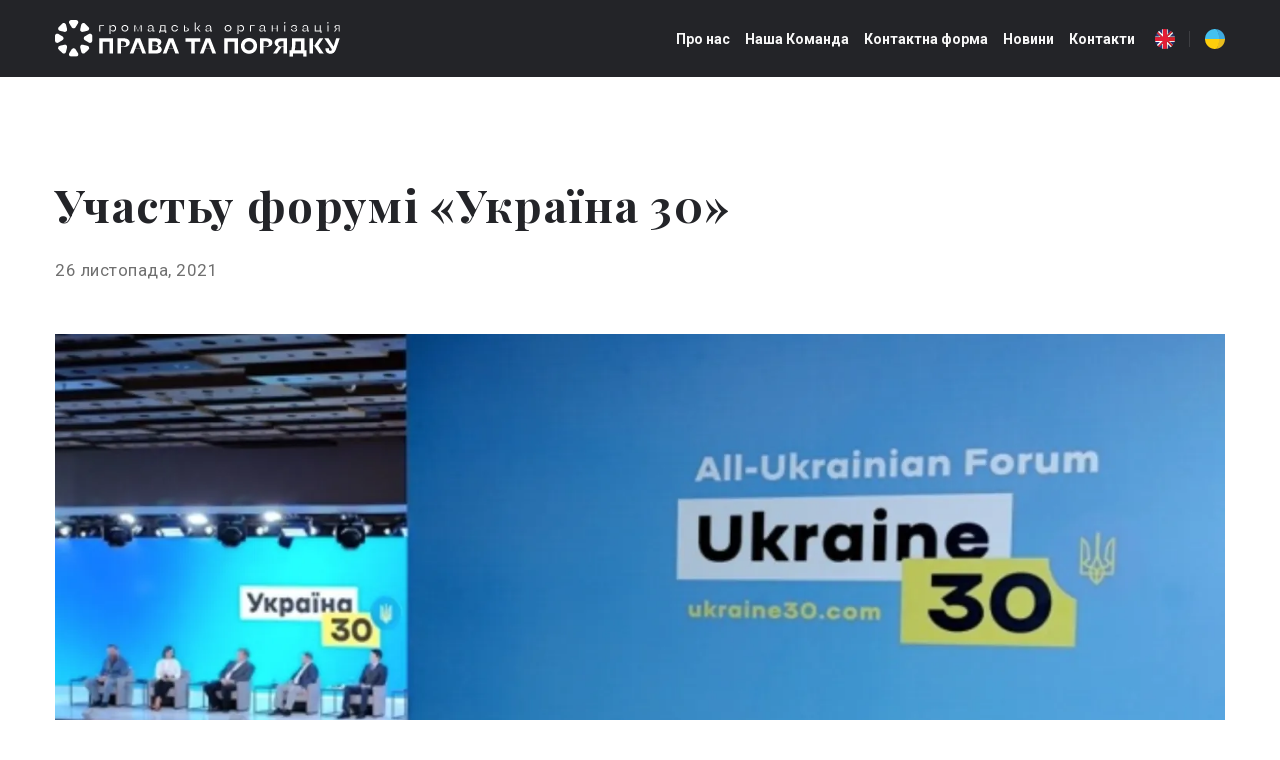

--- FILE ---
content_type: text/css; charset=utf-8
request_url: https://pravataporyadku.com.ua/site/678f87d3d594e8f837467c8d/google-fonts-63fa6efbb80f6f000d08f91c.css
body_size: 704590
content:

/* cyrillic */
@font-face {
  font-family: 'Playfair Display';
  font-style: italic;
  font-weight: 600;
  src: url("[data-uri]") format('woff2');
  unicode-range: U+0301, U+0400-045F, U+0490-0491, U+04B0-04B1, U+2116;
}

/* latin */
@font-face {
  font-family: 'Playfair Display';
  font-style: italic;
  font-weight: 600;
  src: url("[data-uri]") format('woff2');
  unicode-range: U+0000-00FF, U+0131, U+0152-0153, U+02BB-02BC, U+02C6, U+02DA, U+02DC, U+0304, U+0308, U+0329, U+2000-206F, U+20AC, U+2122, U+2191, U+2193, U+2212, U+2215, U+FEFF, U+FFFD;
}

/* cyrillic */
@font-face {
  font-family: 'Playfair Display';
  font-style: italic;
  font-weight: 700;
  src: url("[data-uri]") format('woff2');
  unicode-range: U+0301, U+0400-045F, U+0490-0491, U+04B0-04B1, U+2116;
}

/* latin */
@font-face {
  font-family: 'Playfair Display';
  font-style: italic;
  font-weight: 700;
  src: url("[data-uri]") format('woff2');
  unicode-range: U+0000-00FF, U+0131, U+0152-0153, U+02BB-02BC, U+02C6, U+02DA, U+02DC, U+0304, U+0308, U+0329, U+2000-206F, U+20AC, U+2122, U+2191, U+2193, U+2212, U+2215, U+FEFF, U+FFFD;
}

/* cyrillic */
@font-face {
  font-family: 'Playfair Display';
  font-style: normal;
  font-weight: 600;
  src: url("[data-uri]") format('woff2');
  unicode-range: U+0301, U+0400-045F, U+0490-0491, U+04B0-04B1, U+2116;
}

/* latin */
@font-face {
  font-family: 'Playfair Display';
  font-style: normal;
  font-weight: 600;
  src: url("[data-uri]") format('woff2');
  unicode-range: U+0000-00FF, U+0131, U+0152-0153, U+02BB-02BC, U+02C6, U+02DA, U+02DC, U+0304, U+0308, U+0329, U+2000-206F, U+20AC, U+2122, U+2191, U+2193, U+2212, U+2215, U+FEFF, U+FFFD;
}

/* cyrillic */
@font-face {
  font-family: 'Playfair Display';
  font-style: normal;
  font-weight: 700;
  src: url("[data-uri]") format('woff2');
  unicode-range: U+0301, U+0400-045F, U+0490-0491, U+04B0-04B1, U+2116;
}

/* latin */
@font-face {
  font-family: 'Playfair Display';
  font-style: normal;
  font-weight: 700;
  src: url("[data-uri]") format('woff2');
  unicode-range: U+0000-00FF, U+0131, U+0152-0153, U+02BB-02BC, U+02C6, U+02DA, U+02DC, U+0304, U+0308, U+0329, U+2000-206F, U+20AC, U+2122, U+2191, U+2193, U+2212, U+2215, U+FEFF, U+FFFD;
}


/* cyrillic */
@font-face {
  font-family: 'Roboto';
  font-style: italic;
  font-weight: 400;
  font-stretch: 100%;
  src: url("[data-uri]") format('woff2');
  unicode-range: U+0301, U+0400-045F, U+0490-0491, U+04B0-04B1, U+2116;
}

/* latin */
@font-face {
  font-family: 'Roboto';
  font-style: italic;
  font-weight: 400;
  font-stretch: 100%;
  src: url("[data-uri]") format('woff2');
  unicode-range: U+0000-00FF, U+0131, U+0152-0153, U+02BB-02BC, U+02C6, U+02DA, U+02DC, U+0304, U+0308, U+0329, U+2000-206F, U+20AC, U+2122, U+2191, U+2193, U+2212, U+2215, U+FEFF, U+FFFD;
}

/* cyrillic */
@font-face {
  font-family: 'Roboto';
  font-style: italic;
  font-weight: 500;
  font-stretch: 100%;
  src: url("[data-uri]") format('woff2');
  unicode-range: U+0301, U+0400-045F, U+0490-0491, U+04B0-04B1, U+2116;
}

/* latin */
@font-face {
  font-family: 'Roboto';
  font-style: italic;
  font-weight: 500;
  font-stretch: 100%;
  src: url("[data-uri]") format('woff2');
  unicode-range: U+0000-00FF, U+0131, U+0152-0153, U+02BB-02BC, U+02C6, U+02DA, U+02DC, U+0304, U+0308, U+0329, U+2000-206F, U+20AC, U+2122, U+2191, U+2193, U+2212, U+2215, U+FEFF, U+FFFD;
}

/* cyrillic */
@font-face {
  font-family: 'Roboto';
  font-style: italic;
  font-weight: 600;
  font-stretch: 100%;
  src: url("[data-uri]") format('woff2');
  unicode-range: U+0301, U+0400-045F, U+0490-0491, U+04B0-04B1, U+2116;
}

/* latin */
@font-face {
  font-family: 'Roboto';
  font-style: italic;
  font-weight: 600;
  font-stretch: 100%;
  src: url("[data-uri]") format('woff2');
  unicode-range: U+0000-00FF, U+0131, U+0152-0153, U+02BB-02BC, U+02C6, U+02DA, U+02DC, U+0304, U+0308, U+0329, U+2000-206F, U+20AC, U+2122, U+2191, U+2193, U+2212, U+2215, U+FEFF, U+FFFD;
}

/* cyrillic */
@font-face {
  font-family: 'Roboto';
  font-style: italic;
  font-weight: 700;
  font-stretch: 100%;
  src: url("[data-uri]") format('woff2');
  unicode-range: U+0301, U+0400-045F, U+0490-0491, U+04B0-04B1, U+2116;
}

/* latin */
@font-face {
  font-family: 'Roboto';
  font-style: italic;
  font-weight: 700;
  font-stretch: 100%;
  src: url("[data-uri]") format('woff2');
  unicode-range: U+0000-00FF, U+0131, U+0152-0153, U+02BB-02BC, U+02C6, U+02DA, U+02DC, U+0304, U+0308, U+0329, U+2000-206F, U+20AC, U+2122, U+2191, U+2193, U+2212, U+2215, U+FEFF, U+FFFD;
}

/* cyrillic */
@font-face {
  font-family: 'Roboto';
  font-style: normal;
  font-weight: 400;
  font-stretch: 100%;
  src: url("[data-uri]") format('woff2');
  unicode-range: U+0301, U+0400-045F, U+0490-0491, U+04B0-04B1, U+2116;
}

/* latin */
@font-face {
  font-family: 'Roboto';
  font-style: normal;
  font-weight: 400;
  font-stretch: 100%;
  src: url("[data-uri]") format('woff2');
  unicode-range: U+0000-00FF, U+0131, U+0152-0153, U+02BB-02BC, U+02C6, U+02DA, U+02DC, U+0304, U+0308, U+0329, U+2000-206F, U+20AC, U+2122, U+2191, U+2193, U+2212, U+2215, U+FEFF, U+FFFD;
}

/* cyrillic */
@font-face {
  font-family: 'Roboto';
  font-style: normal;
  font-weight: 500;
  font-stretch: 100%;
  src: url("[data-uri]") format('woff2');
  unicode-range: U+0301, U+0400-045F, U+0490-0491, U+04B0-04B1, U+2116;
}

/* latin */
@font-face {
  font-family: 'Roboto';
  font-style: normal;
  font-weight: 500;
  font-stretch: 100%;
  src: url("[data-uri]") format('woff2');
  unicode-range: U+0000-00FF, U+0131, U+0152-0153, U+02BB-02BC, U+02C6, U+02DA, U+02DC, U+0304, U+0308, U+0329, U+2000-206F, U+20AC, U+2122, U+2191, U+2193, U+2212, U+2215, U+FEFF, U+FFFD;
}

/* cyrillic */
@font-face {
  font-family: 'Roboto';
  font-style: normal;
  font-weight: 600;
  font-stretch: 100%;
  src: url("[data-uri]") format('woff2');
  unicode-range: U+0301, U+0400-045F, U+0490-0491, U+04B0-04B1, U+2116;
}

/* latin */
@font-face {
  font-family: 'Roboto';
  font-style: normal;
  font-weight: 600;
  font-stretch: 100%;
  src: url("[data-uri]") format('woff2');
  unicode-range: U+0000-00FF, U+0131, U+0152-0153, U+02BB-02BC, U+02C6, U+02DA, U+02DC, U+0304, U+0308, U+0329, U+2000-206F, U+20AC, U+2122, U+2191, U+2193, U+2212, U+2215, U+FEFF, U+FFFD;
}

/* cyrillic */
@font-face {
  font-family: 'Roboto';
  font-style: normal;
  font-weight: 700;
  font-stretch: 100%;
  src: url("[data-uri]") format('woff2');
  unicode-range: U+0301, U+0400-045F, U+0490-0491, U+04B0-04B1, U+2116;
}

/* latin */
@font-face {
  font-family: 'Roboto';
  font-style: normal;
  font-weight: 700;
  font-stretch: 100%;
  src: url("[data-uri]") format('woff2');
  unicode-range: U+0000-00FF, U+0131, U+0152-0153, U+02BB-02BC, U+02C6, U+02DA, U+02DC, U+0304, U+0308, U+0329, U+2000-206F, U+20AC, U+2122, U+2191, U+2193, U+2212, U+2215, U+FEFF, U+FFFD;
}



--- FILE ---
content_type: image/svg+xml
request_url: https://res2.weblium.site/res/63d8d86522ec25000d56e456/63d8d8918ea871000df007cd
body_size: 4247
content:
<?xml version="1.0" encoding="utf-8"?>
<!-- Generator: Adobe Illustrator 26.3.1, SVG Export Plug-In . SVG Version: 6.00 Build 0)  -->
<svg version="1.1" id="Layer_1" xmlns="http://www.w3.org/2000/svg" xmlns:xlink="http://www.w3.org/1999/xlink" x="0px" y="0px"
	 viewBox="0 0 510.28 66.85" style="enable-background:new 0 0 510.28 66.85;" xml:space="preserve">
<style type="text/css">
	.st0{fill:#FFFFFF;}
</style>
<g>
	<g>
		<path class="st0" d="M85.71,61.07h-6.33V33.36h24.7v27.71h-6.33V39.46H85.71V61.07z"/>
		<path class="st0" d="M111.83,61.07V33.36h10.77c3.48,0,6.23,0.71,8.23,2.12c2,1.41,3.01,3.35,3.01,5.8s-0.93,4.39-2.79,5.8
			c-1.86,1.41-4.4,2.12-7.62,2.12h-5.26v11.88H111.83z M121.89,48.4c1.69,0,3.05-0.44,4.08-1.31c1.03-0.87,1.54-2.02,1.54-3.44
			c0-1.45-0.51-2.61-1.52-3.48c-1.02-0.87-2.38-1.31-4.1-1.31h-3.72v9.54H121.89z"/>
		<path class="st0" d="M140.53,61.07H134l10.49-27.71h8.15l10.49,27.71h-6.69l-2.97-8h-9.94L140.53,61.07z M148.53,40.05
			l-4.71,12.27h9.38L148.53,40.05z"/>
		<path class="st0" d="M167.72,61.07V33.36h13.54c2.82,0,5.05,0.63,6.67,1.9c1.62,1.27,2.43,3.01,2.43,5.22
			c0,1.61-0.44,2.97-1.33,4.08c-0.88,1.11-2.13,1.91-3.74,2.41v0.2c1.85,0.45,3.3,1.27,4.35,2.45c1.06,1.19,1.58,2.63,1.58,4.31
			c0,1.4-0.37,2.64-1.11,3.72c-0.74,1.08-1.77,1.92-3.11,2.51c-1.33,0.59-2.87,0.89-4.61,0.89H167.72z M179.6,46.82
			c1.35,0,2.43-0.35,3.25-1.05c0.82-0.7,1.23-1.6,1.23-2.71c0-1.13-0.41-2.04-1.23-2.73c-0.82-0.69-1.9-1.03-3.25-1.03h-5.54v7.52
			H179.6z M180.15,55.13c1.35,0,2.43-0.35,3.25-1.05c0.82-0.7,1.23-1.6,1.23-2.71c0-1.13-0.42-2.05-1.25-2.73
			c-0.83-0.69-1.91-1.03-3.23-1.03h-6.1v7.52H180.15z"/>
		<path class="st0" d="M199.71,61.07h-6.53l10.49-27.71h8.15l10.49,27.71h-6.69l-2.97-8h-9.94L199.71,61.07z M207.7,40.05
			l-4.71,12.27h9.38L207.7,40.05z"/>
		<path class="st0" d="M250.29,61.07h-6.33V39.46h-9.98v-6.1h26.24v6.1h-9.94V61.07z"/>
		<path class="st0" d="M266.05,61.07h-6.53l10.49-27.71h8.15l10.49,27.71h-6.69l-2.97-8h-9.94L266.05,61.07z M274.05,40.05
			l-4.71,12.27h9.38L274.05,40.05z"/>
		<path class="st0" d="M309.47,61.07h-6.33V33.36h24.7v27.71h-6.33V39.46h-12.03V61.07z"/>
		<path class="st0" d="M340.21,59.78c-2.2-1.25-3.94-2.98-5.21-5.19c-1.27-2.2-1.9-4.66-1.9-7.38c0-2.72,0.63-5.18,1.9-7.38
			c1.27-2.2,3-3.93,5.21-5.19c2.2-1.25,4.68-1.88,7.42-1.88c2.74,0,5.22,0.63,7.42,1.88c2.2,1.25,3.94,2.98,5.21,5.19
			c1.27,2.2,1.9,4.66,1.9,7.38c0,2.72-0.63,5.18-1.9,7.38c-1.27,2.2-3,3.93-5.21,5.19c-2.2,1.25-4.68,1.88-7.42,1.88
			C344.89,61.66,342.41,61.04,340.21,59.78z M351.77,54.38c1.23-0.71,2.19-1.7,2.89-2.95c0.7-1.25,1.05-2.66,1.05-4.22
			s-0.35-2.97-1.05-4.24c-0.7-1.27-1.66-2.26-2.89-2.97c-1.23-0.71-2.61-1.07-4.14-1.07c-1.53,0-2.9,0.36-4.12,1.07
			c-1.21,0.71-2.17,1.7-2.87,2.97c-0.7,1.27-1.05,2.68-1.05,4.24s0.35,2.96,1.05,4.22c0.7,1.25,1.66,2.24,2.87,2.95
			c1.21,0.71,2.59,1.07,4.12,1.07C349.16,55.45,350.54,55.09,351.77,54.38z"/>
		<path class="st0" d="M367.42,61.07V33.36h10.77c3.48,0,6.23,0.71,8.23,2.12c2.01,1.41,3.01,3.35,3.01,5.8s-0.93,4.39-2.79,5.8
			c-1.86,1.41-4.4,2.12-7.62,2.12h-5.26v11.88H367.42z M377.48,48.4c1.69,0,3.05-0.44,4.08-1.31c1.03-0.87,1.54-2.02,1.54-3.44
			c0-1.45-0.51-2.61-1.52-3.48c-1.02-0.87-2.38-1.31-4.1-1.31h-3.72v9.54H377.48z"/>
		<path class="st0" d="M399.48,48.52c-1.93-0.53-3.41-1.42-4.45-2.67c-1.04-1.25-1.56-2.79-1.56-4.61c0-2.45,1-4.38,3.01-5.78
			c2-1.4,4.76-2.1,8.27-2.1h10.81v27.71h-6.33V49.15h-2.57l-0.59-0.04l-8.31,11.95h-7.01L399.48,48.52z M409.22,48.36v-9.5h-3.8
			c-1.72,0-3.08,0.43-4.1,1.29c-1.02,0.86-1.52,2.01-1.52,3.46c0,1.42,0.51,2.57,1.54,3.44c1.03,0.87,2.39,1.31,4.08,1.31H409.22z"
			/>
		<path class="st0" d="M420.31,66.85V55.29h3.13c0.47-2.22,0.82-4.52,1.03-6.91c0.21-2.39,0.32-5.31,0.32-8.77v-1.39v-4.87h22.21
			v21.93h3.8v11.56h-6.06v-5.78h-18.37v5.78H420.31z M440.77,55.41V39.02h-9.86V41c-0.03,2.98-0.15,5.59-0.38,7.82
			c-0.22,2.23-0.57,4.43-1.05,6.59H440.77z"/>
		<path class="st0" d="M462.34,61.07h-6.29V33.36h6.29v13.46h2.38l9.22-13.46h6.93l-9.22,13.34l9.82,14.37h-7.56l-9.22-13.46h-2.34
			V61.07z"/>
		<path class="st0" d="M489.04,60.57c-1.39-0.73-2.47-1.75-3.25-3.07c-0.78-1.32-1.17-2.82-1.17-4.51v-1.42h6.21v1.54
			c0,0.95,0.26,1.72,0.77,2.32s1.19,0.89,2.04,0.89c0.66,0,1.19-0.17,1.58-0.51c0.4-0.34,0.59-0.82,0.59-1.42
			c0-0.74-0.24-1.48-0.71-2.22l-12.39-18.8h7.56l8.31,13.85c0.24,0.37,0.45,0.87,0.63,1.5l4.59-15.36h6.45l-6.89,20.15
			c-0.95,2.75-2.2,4.79-3.76,6.14s-3.52,2.02-5.9,2.02C491.99,61.66,490.43,61.3,489.04,60.57z"/>
	</g>
	<g>
		<path class="st0" d="M81.11,20.89h-1.84V9.36h8.35v1.75h-6.5V20.89z"/>
		<path class="st0" d="M97.55,25.51V9.36h1.84v3.74c0.34-1.2,0.93-2.16,1.79-2.88c0.85-0.72,1.86-1.08,3.03-1.08
			c0.98,0,1.88,0.26,2.69,0.78s1.44,1.24,1.9,2.16c0.46,0.92,0.69,1.93,0.69,3.06s-0.23,2.14-0.69,3.06
			c-0.46,0.92-1.1,1.63-1.9,2.16c-0.81,0.52-1.7,0.78-2.69,0.78c-1.17,0-2.18-0.36-3.03-1.08c-0.85-0.72-1.45-1.69-1.79-2.91v8.37
			H97.55z M105.58,18.83c0.63-0.38,1.13-0.89,1.5-1.53c0.37-0.65,0.55-1.37,0.55-2.17c0-0.8-0.18-1.53-0.55-2.18
			c-0.37-0.65-0.87-1.17-1.5-1.55c-0.63-0.38-1.33-0.57-2.1-0.57c-0.77,0-1.47,0.19-2.1,0.57c-0.63,0.38-1.13,0.89-1.49,1.55
			c-0.36,0.65-0.54,1.38-0.54,2.18c0,0.8,0.18,1.52,0.54,2.17c0.36,0.65,0.86,1.16,1.49,1.53c0.63,0.38,1.33,0.57,2.1,0.57
			C104.25,19.39,104.95,19.21,105.58,18.83z"/>
		<path class="st0" d="M122.12,20.34c-0.94-0.52-1.68-1.24-2.21-2.16c-0.54-0.91-0.81-1.93-0.81-3.06s0.27-2.14,0.81-3.06
			c0.54-0.91,1.28-1.63,2.21-2.16c0.94-0.52,1.98-0.78,3.14-0.78s2.2,0.26,3.14,0.78c0.94,0.52,1.68,1.24,2.21,2.16
			c0.54,0.92,0.81,1.93,0.81,3.06s-0.27,2.14-0.81,3.06c-0.54,0.92-1.28,1.63-2.21,2.16c-0.94,0.52-1.98,0.78-3.14,0.78
			S123.05,20.86,122.12,20.34z M127.42,18.83c0.65-0.38,1.16-0.89,1.53-1.53c0.38-0.65,0.57-1.37,0.57-2.17
			c0-0.8-0.19-1.53-0.57-2.18c-0.38-0.65-0.89-1.17-1.53-1.55c-0.65-0.38-1.37-0.57-2.17-0.57s-1.53,0.19-2.18,0.57
			c-0.65,0.38-1.17,0.89-1.55,1.55c-0.38,0.65-0.57,1.38-0.57,2.18c0,0.8,0.19,1.52,0.57,2.17c0.38,0.65,0.89,1.16,1.55,1.53
			c0.65,0.38,1.38,0.57,2.18,0.57S126.78,19.21,127.42,18.83z"/>
		<path class="st0" d="M143.91,20.89h-1.84V9.36h2.08l4.59,11.02l4.57-11.02h2.03v11.53h-1.82V10.24l-4.5,10.66h-0.6l-4.5-10.66
			V20.89z"/>
		<path class="st0" d="M166.95,20.39c-0.63-0.52-0.95-1.24-0.95-2.14c0-1.28,0.55-2.15,1.66-2.62c1.11-0.47,2.51-0.76,4.2-0.89
			c0.92-0.06,1.63-0.17,2.13-0.32c0.5-0.15,0.75-0.43,0.75-0.83c0-0.89-0.3-1.61-0.89-2.15c-0.59-0.54-1.35-0.81-2.27-0.81
			c-0.95,0-1.74,0.26-2.35,0.8c-0.62,0.53-0.99,1.27-1.13,2.23h-1.73c0.14-1.41,0.69-2.52,1.65-3.32c0.96-0.8,2.16-1.2,3.59-1.2
			c1.44,0,2.61,0.42,3.51,1.25c0.89,0.83,1.34,1.96,1.34,3.39v5.49h1.59v1.64h-3.27v-3.76c-0.34,1.18-0.97,2.15-1.89,2.91
			c-0.92,0.75-2.03,1.13-3.32,1.13C168.45,21.17,167.58,20.91,166.95,20.39z M172.58,19.12c0.68-0.38,1.21-0.9,1.59-1.56
			c0.38-0.65,0.58-1.36,0.58-2.13l0.02-0.95c-0.23,0.2-0.55,0.35-0.97,0.45c-0.41,0.1-0.97,0.17-1.66,0.22
			c-1.46,0.12-2.54,0.38-3.23,0.77c-0.69,0.39-1.04,0.97-1.04,1.74c0,0.66,0.22,1.16,0.67,1.51c0.45,0.35,1.05,0.52,1.8,0.52
			C171.16,19.69,171.9,19.5,172.58,19.12z"/>
		<path class="st0" d="M186.63,23.66v-4.45h1.27c0.26-0.98,0.45-2.01,0.55-3.09c0.11-1.08,0.16-2.38,0.16-3.92v-1.25V9.36h9.2v9.85
			h1.61v4.45h-1.78v-2.77h-9.25v2.77H186.63z M195.99,19.28v-8.3h-5.65v1.68c0,1.37-0.05,2.57-0.16,3.61
			c-0.11,1.04-0.29,2.04-0.53,3.01H195.99z"/>
		<path class="st0" d="M211.49,20.34c-0.92-0.52-1.65-1.24-2.17-2.15c-0.52-0.91-0.78-1.93-0.78-3.07c0-1.14,0.26-2.16,0.78-3.07
			c0.52-0.91,1.25-1.62,2.17-2.15c0.92-0.52,1.96-0.78,3.11-0.78c1.54,0,2.82,0.43,3.85,1.28c1.03,0.85,1.65,1.97,1.87,3.36h-1.82
			c-0.22-0.91-0.67-1.63-1.36-2.17s-1.54-0.81-2.54-0.81c-0.8,0-1.52,0.19-2.17,0.57c-0.65,0.38-1.15,0.9-1.52,1.56
			c-0.37,0.66-0.55,1.4-0.55,2.21c0,0.8,0.18,1.53,0.55,2.19c0.37,0.66,0.88,1.18,1.52,1.56c0.65,0.38,1.37,0.57,2.17,0.57
			c1,0,1.85-0.27,2.54-0.81c0.69-0.54,1.15-1.26,1.36-2.17h1.82c-0.22,1.38-0.84,2.51-1.87,3.37c-1.03,0.86-2.31,1.29-3.85,1.29
			C213.45,21.12,212.41,20.86,211.49,20.34z"/>
		<path class="st0" d="M230.91,20.89V9.36h1.82v4.84h2.81c1.34,0,2.4,0.29,3.19,0.88c0.79,0.58,1.19,1.38,1.19,2.4
			c0,1.05-0.4,1.88-1.21,2.49c-0.81,0.61-1.9,0.92-3.29,0.92H230.91z M234.92,19.49c0.98,0,1.75-0.22,2.31-0.65
			c0.55-0.43,0.83-1.02,0.83-1.78c0-0.75-0.28-1.34-0.83-1.76c-0.55-0.42-1.32-0.63-2.31-0.63h-2.19l0.02,4.82H234.92z"/>
		<path class="st0" d="M252.38,20.89h-1.84V4.52h1.84V14.9h1.73l4.5-5.54h2.01l-4.66,5.63l4.8,5.9h-2.19l-4.5-5.54h-1.68V20.89z"/>
		<path class="st0" d="M270.35,20.39c-0.63-0.52-0.95-1.24-0.95-2.14c0-1.28,0.55-2.15,1.66-2.62c1.11-0.47,2.51-0.76,4.2-0.89
			c0.92-0.06,1.63-0.17,2.13-0.32c0.5-0.15,0.75-0.43,0.75-0.83c0-0.89-0.3-1.61-0.89-2.15c-0.59-0.54-1.35-0.81-2.27-0.81
			c-0.95,0-1.74,0.26-2.35,0.8c-0.62,0.53-0.99,1.27-1.13,2.23h-1.73c0.14-1.41,0.69-2.52,1.65-3.32c0.96-0.8,2.16-1.2,3.59-1.2
			c1.44,0,2.61,0.42,3.51,1.25c0.89,0.83,1.34,1.96,1.34,3.39v5.49h1.59v1.64h-3.27v-3.76c-0.34,1.18-0.97,2.15-1.89,2.91
			c-0.92,0.75-2.03,1.13-3.32,1.13C271.85,21.17,270.98,20.91,270.35,20.39z M275.97,19.12c0.68-0.38,1.21-0.9,1.59-1.56
			c0.38-0.65,0.58-1.36,0.58-2.13l0.02-0.95c-0.23,0.2-0.55,0.35-0.97,0.45c-0.41,0.1-0.97,0.17-1.66,0.22
			c-1.46,0.12-2.54,0.38-3.23,0.77c-0.69,0.39-1.04,0.97-1.04,1.74c0,0.66,0.22,1.16,0.67,1.51c0.45,0.35,1.05,0.52,1.8,0.52
			C274.55,19.69,275.3,19.5,275.97,19.12z"/>
		<path class="st0" d="M306.9,20.34c-0.94-0.52-1.68-1.24-2.21-2.16c-0.54-0.91-0.81-1.93-0.81-3.06s0.27-2.14,0.81-3.06
			c0.54-0.91,1.28-1.63,2.21-2.16s1.98-0.78,3.14-0.78c1.15,0,2.2,0.26,3.14,0.78c0.94,0.52,1.68,1.24,2.21,2.16
			c0.54,0.92,0.81,1.93,0.81,3.06s-0.27,2.14-0.81,3.06c-0.54,0.92-1.28,1.63-2.21,2.16c-0.94,0.52-1.98,0.78-3.14,0.78
			C308.89,21.12,307.84,20.86,306.9,20.34z M312.21,18.83c0.65-0.38,1.16-0.89,1.53-1.53c0.38-0.65,0.57-1.37,0.57-2.17
			c0-0.8-0.19-1.53-0.57-2.18c-0.38-0.65-0.89-1.17-1.53-1.55c-0.65-0.38-1.37-0.57-2.17-0.57c-0.8,0-1.53,0.19-2.18,0.57
			c-0.65,0.38-1.17,0.89-1.55,1.55c-0.38,0.65-0.57,1.38-0.57,2.18c0,0.8,0.19,1.52,0.57,2.17c0.38,0.65,0.89,1.16,1.55,1.53
			c0.65,0.38,1.38,0.57,2.18,0.57C310.84,19.39,311.56,19.21,312.21,18.83z"/>
		<path class="st0" d="M326.85,25.51V9.36h1.84v3.74c0.34-1.2,0.93-2.16,1.79-2.88c0.85-0.72,1.86-1.08,3.03-1.08
			c0.98,0,1.88,0.26,2.69,0.78c0.81,0.52,1.44,1.24,1.9,2.16c0.46,0.92,0.69,1.93,0.69,3.06s-0.23,2.14-0.69,3.06
			c-0.46,0.92-1.1,1.63-1.9,2.16c-0.81,0.52-1.7,0.78-2.69,0.78c-1.17,0-2.18-0.36-3.03-1.08c-0.85-0.72-1.45-1.69-1.79-2.91v8.37
			H326.85z M334.88,18.83c0.63-0.38,1.13-0.89,1.5-1.53c0.37-0.65,0.55-1.37,0.55-2.17c0-0.8-0.18-1.53-0.55-2.18
			c-0.37-0.65-0.87-1.17-1.5-1.55c-0.63-0.38-1.33-0.57-2.1-0.57c-0.77,0-1.47,0.19-2.1,0.57c-0.63,0.38-1.13,0.89-1.49,1.55
			c-0.36,0.65-0.54,1.38-0.54,2.18c0,0.8,0.18,1.52,0.54,2.17c0.36,0.65,0.86,1.16,1.49,1.53c0.63,0.38,1.33,0.57,2.1,0.57
			C333.55,19.39,334.25,19.21,334.88,18.83z"/>
		<path class="st0" d="M351.28,20.89h-1.84V9.36h8.35v1.75h-6.5V20.89z"/>
		<path class="st0" d="M366.94,20.39c-0.63-0.52-0.95-1.24-0.95-2.14c0-1.28,0.55-2.15,1.66-2.62c1.11-0.47,2.51-0.76,4.2-0.89
			c0.92-0.06,1.63-0.17,2.13-0.32c0.5-0.15,0.75-0.43,0.75-0.83c0-0.89-0.3-1.61-0.89-2.15c-0.59-0.54-1.35-0.81-2.27-0.81
			c-0.95,0-1.74,0.26-2.35,0.8c-0.62,0.53-0.99,1.27-1.13,2.23h-1.73c0.14-1.41,0.69-2.52,1.65-3.32c0.96-0.8,2.16-1.2,3.59-1.2
			c1.45,0,2.61,0.42,3.51,1.25c0.89,0.83,1.34,1.96,1.34,3.39v5.49h1.59v1.64h-3.28v-3.76c-0.34,1.18-0.97,2.15-1.89,2.91
			c-0.92,0.75-2.03,1.13-3.32,1.13C368.44,21.17,367.57,20.91,366.94,20.39z M372.56,19.12c0.68-0.38,1.21-0.9,1.59-1.56
			c0.38-0.65,0.58-1.36,0.58-2.13l0.02-0.95c-0.23,0.2-0.55,0.35-0.97,0.45c-0.42,0.1-0.97,0.17-1.66,0.22
			c-1.46,0.12-2.54,0.38-3.23,0.77c-0.69,0.39-1.04,0.97-1.04,1.74c0,0.66,0.22,1.16,0.67,1.51c0.45,0.35,1.05,0.52,1.8,0.52
			C371.14,19.69,371.89,19.5,372.56,19.12z"/>
		<path class="st0" d="M390.3,20.89h-1.84V9.36h1.84v5.54h6.83V9.36h1.82v11.53h-1.82v-5.54h-6.83V20.89z"/>
		<path class="st0" d="M411.8,7.72h-0.23l-1.06-4.01h2.38L411.8,7.72z M412.6,20.89h-1.84V9.36h1.84V20.89z"/>
		<path class="st0" d="M424.56,19.95c-1.07-0.81-1.66-1.95-1.76-3.41h1.8c0.09,0.94,0.49,1.68,1.2,2.24
			c0.71,0.55,1.64,0.83,2.79,0.83c1.05,0,1.86-0.2,2.43-0.61c0.58-0.41,0.86-0.97,0.86-1.7c0-0.54-0.25-1-0.76-1.37
			c-0.51-0.38-1.15-0.57-1.91-0.57h-1.43V14.9h1.34c0.69,0,1.28-0.18,1.76-0.54c0.48-0.36,0.73-0.82,0.73-1.37
			c0-0.69-0.28-1.25-0.83-1.68c-0.55-0.43-1.31-0.65-2.26-0.65c-1.08,0-1.94,0.27-2.59,0.81c-0.65,0.54-1.02,1.28-1.1,2.21h-1.78
			c0.05-0.88,0.31-1.66,0.78-2.35c0.48-0.69,1.12-1.23,1.94-1.61c0.81-0.38,1.76-0.58,2.84-0.58c0.98,0,1.84,0.15,2.56,0.44
			c0.72,0.29,1.27,0.7,1.65,1.22c0.38,0.52,0.57,1.11,0.57,1.75c0,0.6-0.2,1.12-0.59,1.57c-0.39,0.45-0.94,0.77-1.65,0.97
			c0.78,0.17,1.4,0.5,1.86,0.98c0.45,0.48,0.68,1.04,0.68,1.67c0,1.08-0.46,1.92-1.38,2.53c-0.92,0.61-2.15,0.91-3.69,0.91
			C426.98,21.17,425.63,20.76,424.56,19.95z"/>
		<path class="st0" d="M444.06,20.39c-0.63-0.52-0.95-1.24-0.95-2.14c0-1.28,0.55-2.15,1.66-2.62c1.11-0.47,2.51-0.76,4.2-0.89
			c0.92-0.06,1.63-0.17,2.13-0.32c0.5-0.15,0.75-0.43,0.75-0.83c0-0.89-0.3-1.61-0.89-2.15c-0.59-0.54-1.35-0.81-2.27-0.81
			c-0.95,0-1.74,0.26-2.35,0.8c-0.62,0.53-0.99,1.27-1.13,2.23h-1.73c0.14-1.41,0.69-2.52,1.65-3.32c0.96-0.8,2.16-1.2,3.59-1.2
			c1.45,0,2.61,0.42,3.51,1.25c0.89,0.83,1.34,1.96,1.34,3.39v5.49h1.59v1.64h-3.28v-3.76c-0.34,1.18-0.97,2.15-1.89,2.91
			c-0.92,0.75-2.03,1.13-3.32,1.13C445.56,21.17,444.69,20.91,444.06,20.39z M449.69,19.12c0.68-0.38,1.21-0.9,1.59-1.56
			c0.38-0.65,0.58-1.36,0.58-2.13l0.02-0.95c-0.23,0.2-0.55,0.35-0.97,0.45c-0.42,0.1-0.97,0.17-1.66,0.22
			c-1.46,0.12-2.54,0.38-3.23,0.77c-0.69,0.39-1.04,0.97-1.04,1.74c0,0.66,0.22,1.16,0.67,1.51c0.45,0.35,1.05,0.52,1.8,0.52
			C448.27,19.69,449.01,19.5,449.69,19.12z"/>
		<path class="st0" d="M477.6,23.66h-1.75v-2.77h-10.26V9.36h1.84v9.85h6.76V9.36h1.82v9.85h1.59V23.66z"/>
		<path class="st0" d="M489.11,7.72h-0.23l-1.06-4.01h2.38L489.11,7.72z M489.91,20.89h-1.84V9.36h1.84V20.89z"/>
		<path class="st0" d="M503.73,15.91c-0.89-0.18-1.58-0.55-2.08-1.11c-0.49-0.55-0.74-1.25-0.74-2.1c0-1.03,0.4-1.85,1.21-2.44
			c0.81-0.6,1.92-0.9,3.33-0.9h4.82v11.53h-1.82v-4.84h-2.47h-0.35l-3.6,4.84h-2.08L503.73,15.91z M508.46,15.59v-4.73h-2.79
			c-0.89,0-1.6,0.21-2.12,0.63c-0.52,0.42-0.78,1-0.78,1.72c0,0.72,0.26,1.3,0.78,1.73c0.52,0.43,1.23,0.65,2.12,0.65H508.46z"/>
	</g>
	<g>
		<path class="st0" d="M37.79,0h-8.87c-3.13,0-5.05,3.43-3.42,6.1l4.43,7.25c1.56,2.55,5.27,2.55,6.84,0l4.43-7.25
			C42.85,3.43,40.93,0,37.79,0z"/>
		<path class="st0" d="M36.78,53.37c-1.56-2.55-5.27-2.55-6.84,0l-4.43,7.25c-1.63,2.67,0.29,6.1,3.42,6.1h8.87
			c3.13,0,5.05-3.43,3.42-6.1L36.78,53.37z"/>
		<path class="st0" d="M49.93,21.63l8.26-1.99c3.04-0.73,4.11-4.52,1.9-6.73l-6.27-6.27c-2.21-2.21-6-1.15-6.73,1.9l-1.99,8.26
			C44.39,19.7,47.02,22.33,49.93,21.63z"/>
		<path class="st0" d="M16.79,45.09l-8.26,1.99c-3.04,0.73-4.11,4.52-1.9,6.73l6.27,6.27c2.21,2.21,6,1.15,6.73-1.9l1.99-8.26
			C22.33,47.02,19.7,44.39,16.79,45.09z"/>
		<path class="st0" d="M60.62,25.51l-7.25,4.43c-2.55,1.56-2.55,5.27,0,6.84l7.25,4.43c2.67,1.63,6.1-0.29,6.1-3.42v-8.87
			C66.72,25.79,63.29,23.87,60.62,25.51z"/>
		<path class="st0" d="M13.35,36.78c2.55-1.56,2.55-5.27,0-6.84L6.1,25.51C3.43,23.87,0,25.79,0,28.93v8.87
			c0,3.13,3.43,5.05,6.1,3.42L13.35,36.78z"/>
		<path class="st0" d="M58.19,47.08l-8.26-1.99c-2.91-0.7-5.54,1.92-4.84,4.84l1.99,8.26c0.73,3.04,4.52,4.11,6.73,1.9l6.27-6.27
			C62.3,51.6,61.23,47.81,58.19,47.08z"/>
		<path class="st0" d="M19.64,8.53c-0.73-3.04-4.52-4.11-6.73-1.9l-6.27,6.27c-2.21,2.21-1.15,6,1.9,6.73l8.26,1.99
			c2.91,0.7,5.54-1.92,4.84-4.84L19.64,8.53z"/>
	</g>
</g>
</svg>


--- FILE ---
content_type: image/svg+xml
request_url: https://res2.weblium.site/res/63d8d86522ec25000d56e456/63d8d8918ea871000df007cd
body_size: 3678
content:
<?xml version="1.0" encoding="utf-8"?>
<!-- Generator: Adobe Illustrator 26.3.1, SVG Export Plug-In . SVG Version: 6.00 Build 0)  -->
<svg version="1.1" id="Layer_1" xmlns="http://www.w3.org/2000/svg" xmlns:xlink="http://www.w3.org/1999/xlink" x="0px" y="0px"
	 viewBox="0 0 510.28 66.85" style="enable-background:new 0 0 510.28 66.85;" xml:space="preserve">
<style type="text/css">
	.st0{fill:#FFFFFF;}
</style>
<g>
	<g>
		<path class="st0" d="M85.71,61.07h-6.33V33.36h24.7v27.71h-6.33V39.46H85.71V61.07z"/>
		<path class="st0" d="M111.83,61.07V33.36h10.77c3.48,0,6.23,0.71,8.23,2.12c2,1.41,3.01,3.35,3.01,5.8s-0.93,4.39-2.79,5.8
			c-1.86,1.41-4.4,2.12-7.62,2.12h-5.26v11.88H111.83z M121.89,48.4c1.69,0,3.05-0.44,4.08-1.31c1.03-0.87,1.54-2.02,1.54-3.44
			c0-1.45-0.51-2.61-1.52-3.48c-1.02-0.87-2.38-1.31-4.1-1.31h-3.72v9.54H121.89z"/>
		<path class="st0" d="M140.53,61.07H134l10.49-27.71h8.15l10.49,27.71h-6.69l-2.97-8h-9.94L140.53,61.07z M148.53,40.05
			l-4.71,12.27h9.38L148.53,40.05z"/>
		<path class="st0" d="M167.72,61.07V33.36h13.54c2.82,0,5.05,0.63,6.67,1.9c1.62,1.27,2.43,3.01,2.43,5.22
			c0,1.61-0.44,2.97-1.33,4.08c-0.88,1.11-2.13,1.91-3.74,2.41v0.2c1.85,0.45,3.3,1.27,4.35,2.45c1.06,1.19,1.58,2.63,1.58,4.31
			c0,1.4-0.37,2.64-1.11,3.72c-0.74,1.08-1.77,1.92-3.11,2.51c-1.33,0.59-2.87,0.89-4.61,0.89H167.72z M179.6,46.82
			c1.35,0,2.43-0.35,3.25-1.05c0.82-0.7,1.23-1.6,1.23-2.71c0-1.13-0.41-2.04-1.23-2.73c-0.82-0.69-1.9-1.03-3.25-1.03h-5.54v7.52
			H179.6z M180.15,55.13c1.35,0,2.43-0.35,3.25-1.05c0.82-0.7,1.23-1.6,1.23-2.71c0-1.13-0.42-2.05-1.25-2.73
			c-0.83-0.69-1.91-1.03-3.23-1.03h-6.1v7.52H180.15z"/>
		<path class="st0" d="M199.71,61.07h-6.53l10.49-27.71h8.15l10.49,27.71h-6.69l-2.97-8h-9.94L199.71,61.07z M207.7,40.05
			l-4.71,12.27h9.38L207.7,40.05z"/>
		<path class="st0" d="M250.29,61.07h-6.33V39.46h-9.98v-6.1h26.24v6.1h-9.94V61.07z"/>
		<path class="st0" d="M266.05,61.07h-6.53l10.49-27.71h8.15l10.49,27.71h-6.69l-2.97-8h-9.94L266.05,61.07z M274.05,40.05
			l-4.71,12.27h9.38L274.05,40.05z"/>
		<path class="st0" d="M309.47,61.07h-6.33V33.36h24.7v27.71h-6.33V39.46h-12.03V61.07z"/>
		<path class="st0" d="M340.21,59.78c-2.2-1.25-3.94-2.98-5.21-5.19c-1.27-2.2-1.9-4.66-1.9-7.38c0-2.72,0.63-5.18,1.9-7.38
			c1.27-2.2,3-3.93,5.21-5.19c2.2-1.25,4.68-1.88,7.42-1.88c2.74,0,5.22,0.63,7.42,1.88c2.2,1.25,3.94,2.98,5.21,5.19
			c1.27,2.2,1.9,4.66,1.9,7.38c0,2.72-0.63,5.18-1.9,7.38c-1.27,2.2-3,3.93-5.21,5.19c-2.2,1.25-4.68,1.88-7.42,1.88
			C344.89,61.66,342.41,61.04,340.21,59.78z M351.77,54.38c1.23-0.71,2.19-1.7,2.89-2.95c0.7-1.25,1.05-2.66,1.05-4.22
			s-0.35-2.97-1.05-4.24c-0.7-1.27-1.66-2.26-2.89-2.97c-1.23-0.71-2.61-1.07-4.14-1.07c-1.53,0-2.9,0.36-4.12,1.07
			c-1.21,0.71-2.17,1.7-2.87,2.97c-0.7,1.27-1.05,2.68-1.05,4.24s0.35,2.96,1.05,4.22c0.7,1.25,1.66,2.24,2.87,2.95
			c1.21,0.71,2.59,1.07,4.12,1.07C349.16,55.45,350.54,55.09,351.77,54.38z"/>
		<path class="st0" d="M367.42,61.07V33.36h10.77c3.48,0,6.23,0.71,8.23,2.12c2.01,1.41,3.01,3.35,3.01,5.8s-0.93,4.39-2.79,5.8
			c-1.86,1.41-4.4,2.12-7.62,2.12h-5.26v11.88H367.42z M377.48,48.4c1.69,0,3.05-0.44,4.08-1.31c1.03-0.87,1.54-2.02,1.54-3.44
			c0-1.45-0.51-2.61-1.52-3.48c-1.02-0.87-2.38-1.31-4.1-1.31h-3.72v9.54H377.48z"/>
		<path class="st0" d="M399.48,48.52c-1.93-0.53-3.41-1.42-4.45-2.67c-1.04-1.25-1.56-2.79-1.56-4.61c0-2.45,1-4.38,3.01-5.78
			c2-1.4,4.76-2.1,8.27-2.1h10.81v27.71h-6.33V49.15h-2.57l-0.59-0.04l-8.31,11.95h-7.01L399.48,48.52z M409.22,48.36v-9.5h-3.8
			c-1.72,0-3.08,0.43-4.1,1.29c-1.02,0.86-1.52,2.01-1.52,3.46c0,1.42,0.51,2.57,1.54,3.44c1.03,0.87,2.39,1.31,4.08,1.31H409.22z"
			/>
		<path class="st0" d="M420.31,66.85V55.29h3.13c0.47-2.22,0.82-4.52,1.03-6.91c0.21-2.39,0.32-5.31,0.32-8.77v-1.39v-4.87h22.21
			v21.93h3.8v11.56h-6.06v-5.78h-18.37v5.78H420.31z M440.77,55.41V39.02h-9.86V41c-0.03,2.98-0.15,5.59-0.38,7.82
			c-0.22,2.23-0.57,4.43-1.05,6.59H440.77z"/>
		<path class="st0" d="M462.34,61.07h-6.29V33.36h6.29v13.46h2.38l9.22-13.46h6.93l-9.22,13.34l9.82,14.37h-7.56l-9.22-13.46h-2.34
			V61.07z"/>
		<path class="st0" d="M489.04,60.57c-1.39-0.73-2.47-1.75-3.25-3.07c-0.78-1.32-1.17-2.82-1.17-4.51v-1.42h6.21v1.54
			c0,0.95,0.26,1.72,0.77,2.32s1.19,0.89,2.04,0.89c0.66,0,1.19-0.17,1.58-0.51c0.4-0.34,0.59-0.82,0.59-1.42
			c0-0.74-0.24-1.48-0.71-2.22l-12.39-18.8h7.56l8.31,13.85c0.24,0.37,0.45,0.87,0.63,1.5l4.59-15.36h6.45l-6.89,20.15
			c-0.95,2.75-2.2,4.79-3.76,6.14s-3.52,2.02-5.9,2.02C491.99,61.66,490.43,61.3,489.04,60.57z"/>
	</g>
	<g>
		<path class="st0" d="M81.11,20.89h-1.84V9.36h8.35v1.75h-6.5V20.89z"/>
		<path class="st0" d="M97.55,25.51V9.36h1.84v3.74c0.34-1.2,0.93-2.16,1.79-2.88c0.85-0.72,1.86-1.08,3.03-1.08
			c0.98,0,1.88,0.26,2.69,0.78s1.44,1.24,1.9,2.16c0.46,0.92,0.69,1.93,0.69,3.06s-0.23,2.14-0.69,3.06
			c-0.46,0.92-1.1,1.63-1.9,2.16c-0.81,0.52-1.7,0.78-2.69,0.78c-1.17,0-2.18-0.36-3.03-1.08c-0.85-0.72-1.45-1.69-1.79-2.91v8.37
			H97.55z M105.58,18.83c0.63-0.38,1.13-0.89,1.5-1.53c0.37-0.65,0.55-1.37,0.55-2.17c0-0.8-0.18-1.53-0.55-2.18
			c-0.37-0.65-0.87-1.17-1.5-1.55c-0.63-0.38-1.33-0.57-2.1-0.57c-0.77,0-1.47,0.19-2.1,0.57c-0.63,0.38-1.13,0.89-1.49,1.55
			c-0.36,0.65-0.54,1.38-0.54,2.18c0,0.8,0.18,1.52,0.54,2.17c0.36,0.65,0.86,1.16,1.49,1.53c0.63,0.38,1.33,0.57,2.1,0.57
			C104.25,19.39,104.95,19.21,105.58,18.83z"/>
		<path class="st0" d="M122.12,20.34c-0.94-0.52-1.68-1.24-2.21-2.16c-0.54-0.91-0.81-1.93-0.81-3.06s0.27-2.14,0.81-3.06
			c0.54-0.91,1.28-1.63,2.21-2.16c0.94-0.52,1.98-0.78,3.14-0.78s2.2,0.26,3.14,0.78c0.94,0.52,1.68,1.24,2.21,2.16
			c0.54,0.92,0.81,1.93,0.81,3.06s-0.27,2.14-0.81,3.06c-0.54,0.92-1.28,1.63-2.21,2.16c-0.94,0.52-1.98,0.78-3.14,0.78
			S123.05,20.86,122.12,20.34z M127.42,18.83c0.65-0.38,1.16-0.89,1.53-1.53c0.38-0.65,0.57-1.37,0.57-2.17
			c0-0.8-0.19-1.53-0.57-2.18c-0.38-0.65-0.89-1.17-1.53-1.55c-0.65-0.38-1.37-0.57-2.17-0.57s-1.53,0.19-2.18,0.57
			c-0.65,0.38-1.17,0.89-1.55,1.55c-0.38,0.65-0.57,1.38-0.57,2.18c0,0.8,0.19,1.52,0.57,2.17c0.38,0.65,0.89,1.16,1.55,1.53
			c0.65,0.38,1.38,0.57,2.18,0.57S126.78,19.21,127.42,18.83z"/>
		<path class="st0" d="M143.91,20.89h-1.84V9.36h2.08l4.59,11.02l4.57-11.02h2.03v11.53h-1.82V10.24l-4.5,10.66h-0.6l-4.5-10.66
			V20.89z"/>
		<path class="st0" d="M166.95,20.39c-0.63-0.52-0.95-1.24-0.95-2.14c0-1.28,0.55-2.15,1.66-2.62c1.11-0.47,2.51-0.76,4.2-0.89
			c0.92-0.06,1.63-0.17,2.13-0.32c0.5-0.15,0.75-0.43,0.75-0.83c0-0.89-0.3-1.61-0.89-2.15c-0.59-0.54-1.35-0.81-2.27-0.81
			c-0.95,0-1.74,0.26-2.35,0.8c-0.62,0.53-0.99,1.27-1.13,2.23h-1.73c0.14-1.41,0.69-2.52,1.65-3.32c0.96-0.8,2.16-1.2,3.59-1.2
			c1.44,0,2.61,0.42,3.51,1.25c0.89,0.83,1.34,1.96,1.34,3.39v5.49h1.59v1.64h-3.27v-3.76c-0.34,1.18-0.97,2.15-1.89,2.91
			c-0.92,0.75-2.03,1.13-3.32,1.13C168.45,21.17,167.58,20.91,166.95,20.39z M172.58,19.12c0.68-0.38,1.21-0.9,1.59-1.56
			c0.38-0.65,0.58-1.36,0.58-2.13l0.02-0.95c-0.23,0.2-0.55,0.35-0.97,0.45c-0.41,0.1-0.97,0.17-1.66,0.22
			c-1.46,0.12-2.54,0.38-3.23,0.77c-0.69,0.39-1.04,0.97-1.04,1.74c0,0.66,0.22,1.16,0.67,1.51c0.45,0.35,1.05,0.52,1.8,0.52
			C171.16,19.69,171.9,19.5,172.58,19.12z"/>
		<path class="st0" d="M186.63,23.66v-4.45h1.27c0.26-0.98,0.45-2.01,0.55-3.09c0.11-1.08,0.16-2.38,0.16-3.92v-1.25V9.36h9.2v9.85
			h1.61v4.45h-1.78v-2.77h-9.25v2.77H186.63z M195.99,19.28v-8.3h-5.65v1.68c0,1.37-0.05,2.57-0.16,3.61
			c-0.11,1.04-0.29,2.04-0.53,3.01H195.99z"/>
		<path class="st0" d="M211.49,20.34c-0.92-0.52-1.65-1.24-2.17-2.15c-0.52-0.91-0.78-1.93-0.78-3.07c0-1.14,0.26-2.16,0.78-3.07
			c0.52-0.91,1.25-1.62,2.17-2.15c0.92-0.52,1.96-0.78,3.11-0.78c1.54,0,2.82,0.43,3.85,1.28c1.03,0.85,1.65,1.97,1.87,3.36h-1.82
			c-0.22-0.91-0.67-1.63-1.36-2.17s-1.54-0.81-2.54-0.81c-0.8,0-1.52,0.19-2.17,0.57c-0.65,0.38-1.15,0.9-1.52,1.56
			c-0.37,0.66-0.55,1.4-0.55,2.21c0,0.8,0.18,1.53,0.55,2.19c0.37,0.66,0.88,1.18,1.52,1.56c0.65,0.38,1.37,0.57,2.17,0.57
			c1,0,1.85-0.27,2.54-0.81c0.69-0.54,1.15-1.26,1.36-2.17h1.82c-0.22,1.38-0.84,2.51-1.87,3.37c-1.03,0.86-2.31,1.29-3.85,1.29
			C213.45,21.12,212.41,20.86,211.49,20.34z"/>
		<path class="st0" d="M230.91,20.89V9.36h1.82v4.84h2.81c1.34,0,2.4,0.29,3.19,0.88c0.79,0.58,1.19,1.38,1.19,2.4
			c0,1.05-0.4,1.88-1.21,2.49c-0.81,0.61-1.9,0.92-3.29,0.92H230.91z M234.92,19.49c0.98,0,1.75-0.22,2.31-0.65
			c0.55-0.43,0.83-1.02,0.83-1.78c0-0.75-0.28-1.34-0.83-1.76c-0.55-0.42-1.32-0.63-2.31-0.63h-2.19l0.02,4.82H234.92z"/>
		<path class="st0" d="M252.38,20.89h-1.84V4.52h1.84V14.9h1.73l4.5-5.54h2.01l-4.66,5.63l4.8,5.9h-2.19l-4.5-5.54h-1.68V20.89z"/>
		<path class="st0" d="M270.35,20.39c-0.63-0.52-0.95-1.24-0.95-2.14c0-1.28,0.55-2.15,1.66-2.62c1.11-0.47,2.51-0.76,4.2-0.89
			c0.92-0.06,1.63-0.17,2.13-0.32c0.5-0.15,0.75-0.43,0.75-0.83c0-0.89-0.3-1.61-0.89-2.15c-0.59-0.54-1.35-0.81-2.27-0.81
			c-0.95,0-1.74,0.26-2.35,0.8c-0.62,0.53-0.99,1.27-1.13,2.23h-1.73c0.14-1.41,0.69-2.52,1.65-3.32c0.96-0.8,2.16-1.2,3.59-1.2
			c1.44,0,2.61,0.42,3.51,1.25c0.89,0.83,1.34,1.96,1.34,3.39v5.49h1.59v1.64h-3.27v-3.76c-0.34,1.18-0.97,2.15-1.89,2.91
			c-0.92,0.75-2.03,1.13-3.32,1.13C271.85,21.17,270.98,20.91,270.35,20.39z M275.97,19.12c0.68-0.38,1.21-0.9,1.59-1.56
			c0.38-0.65,0.58-1.36,0.58-2.13l0.02-0.95c-0.23,0.2-0.55,0.35-0.97,0.45c-0.41,0.1-0.97,0.17-1.66,0.22
			c-1.46,0.12-2.54,0.38-3.23,0.77c-0.69,0.39-1.04,0.97-1.04,1.74c0,0.66,0.22,1.16,0.67,1.51c0.45,0.35,1.05,0.52,1.8,0.52
			C274.55,19.69,275.3,19.5,275.97,19.12z"/>
		<path class="st0" d="M306.9,20.34c-0.94-0.52-1.68-1.24-2.21-2.16c-0.54-0.91-0.81-1.93-0.81-3.06s0.27-2.14,0.81-3.06
			c0.54-0.91,1.28-1.63,2.21-2.16s1.98-0.78,3.14-0.78c1.15,0,2.2,0.26,3.14,0.78c0.94,0.52,1.68,1.24,2.21,2.16
			c0.54,0.92,0.81,1.93,0.81,3.06s-0.27,2.14-0.81,3.06c-0.54,0.92-1.28,1.63-2.21,2.16c-0.94,0.52-1.98,0.78-3.14,0.78
			C308.89,21.12,307.84,20.86,306.9,20.34z M312.21,18.83c0.65-0.38,1.16-0.89,1.53-1.53c0.38-0.65,0.57-1.37,0.57-2.17
			c0-0.8-0.19-1.53-0.57-2.18c-0.38-0.65-0.89-1.17-1.53-1.55c-0.65-0.38-1.37-0.57-2.17-0.57c-0.8,0-1.53,0.19-2.18,0.57
			c-0.65,0.38-1.17,0.89-1.55,1.55c-0.38,0.65-0.57,1.38-0.57,2.18c0,0.8,0.19,1.52,0.57,2.17c0.38,0.65,0.89,1.16,1.55,1.53
			c0.65,0.38,1.38,0.57,2.18,0.57C310.84,19.39,311.56,19.21,312.21,18.83z"/>
		<path class="st0" d="M326.85,25.51V9.36h1.84v3.74c0.34-1.2,0.93-2.16,1.79-2.88c0.85-0.72,1.86-1.08,3.03-1.08
			c0.98,0,1.88,0.26,2.69,0.78c0.81,0.52,1.44,1.24,1.9,2.16c0.46,0.92,0.69,1.93,0.69,3.06s-0.23,2.14-0.69,3.06
			c-0.46,0.92-1.1,1.63-1.9,2.16c-0.81,0.52-1.7,0.78-2.69,0.78c-1.17,0-2.18-0.36-3.03-1.08c-0.85-0.72-1.45-1.69-1.79-2.91v8.37
			H326.85z M334.88,18.83c0.63-0.38,1.13-0.89,1.5-1.53c0.37-0.65,0.55-1.37,0.55-2.17c0-0.8-0.18-1.53-0.55-2.18
			c-0.37-0.65-0.87-1.17-1.5-1.55c-0.63-0.38-1.33-0.57-2.1-0.57c-0.77,0-1.47,0.19-2.1,0.57c-0.63,0.38-1.13,0.89-1.49,1.55
			c-0.36,0.65-0.54,1.38-0.54,2.18c0,0.8,0.18,1.52,0.54,2.17c0.36,0.65,0.86,1.16,1.49,1.53c0.63,0.38,1.33,0.57,2.1,0.57
			C333.55,19.39,334.25,19.21,334.88,18.83z"/>
		<path class="st0" d="M351.28,20.89h-1.84V9.36h8.35v1.75h-6.5V20.89z"/>
		<path class="st0" d="M366.94,20.39c-0.63-0.52-0.95-1.24-0.95-2.14c0-1.28,0.55-2.15,1.66-2.62c1.11-0.47,2.51-0.76,4.2-0.89
			c0.92-0.06,1.63-0.17,2.13-0.32c0.5-0.15,0.75-0.43,0.75-0.83c0-0.89-0.3-1.61-0.89-2.15c-0.59-0.54-1.35-0.81-2.27-0.81
			c-0.95,0-1.74,0.26-2.35,0.8c-0.62,0.53-0.99,1.27-1.13,2.23h-1.73c0.14-1.41,0.69-2.52,1.65-3.32c0.96-0.8,2.16-1.2,3.59-1.2
			c1.45,0,2.61,0.42,3.51,1.25c0.89,0.83,1.34,1.96,1.34,3.39v5.49h1.59v1.64h-3.28v-3.76c-0.34,1.18-0.97,2.15-1.89,2.91
			c-0.92,0.75-2.03,1.13-3.32,1.13C368.44,21.17,367.57,20.91,366.94,20.39z M372.56,19.12c0.68-0.38,1.21-0.9,1.59-1.56
			c0.38-0.65,0.58-1.36,0.58-2.13l0.02-0.95c-0.23,0.2-0.55,0.35-0.97,0.45c-0.42,0.1-0.97,0.17-1.66,0.22
			c-1.46,0.12-2.54,0.38-3.23,0.77c-0.69,0.39-1.04,0.97-1.04,1.74c0,0.66,0.22,1.16,0.67,1.51c0.45,0.35,1.05,0.52,1.8,0.52
			C371.14,19.69,371.89,19.5,372.56,19.12z"/>
		<path class="st0" d="M390.3,20.89h-1.84V9.36h1.84v5.54h6.83V9.36h1.82v11.53h-1.82v-5.54h-6.83V20.89z"/>
		<path class="st0" d="M411.8,7.72h-0.23l-1.06-4.01h2.38L411.8,7.72z M412.6,20.89h-1.84V9.36h1.84V20.89z"/>
		<path class="st0" d="M424.56,19.95c-1.07-0.81-1.66-1.95-1.76-3.41h1.8c0.09,0.94,0.49,1.68,1.2,2.24
			c0.71,0.55,1.64,0.83,2.79,0.83c1.05,0,1.86-0.2,2.43-0.61c0.58-0.41,0.86-0.97,0.86-1.7c0-0.54-0.25-1-0.76-1.37
			c-0.51-0.38-1.15-0.57-1.91-0.57h-1.43V14.9h1.34c0.69,0,1.28-0.18,1.76-0.54c0.48-0.36,0.73-0.82,0.73-1.37
			c0-0.69-0.28-1.25-0.83-1.68c-0.55-0.43-1.31-0.65-2.26-0.65c-1.08,0-1.94,0.27-2.59,0.81c-0.65,0.54-1.02,1.28-1.1,2.21h-1.78
			c0.05-0.88,0.31-1.66,0.78-2.35c0.48-0.69,1.12-1.23,1.94-1.61c0.81-0.38,1.76-0.58,2.84-0.58c0.98,0,1.84,0.15,2.56,0.44
			c0.72,0.29,1.27,0.7,1.65,1.22c0.38,0.52,0.57,1.11,0.57,1.75c0,0.6-0.2,1.12-0.59,1.57c-0.39,0.45-0.94,0.77-1.65,0.97
			c0.78,0.17,1.4,0.5,1.86,0.98c0.45,0.48,0.68,1.04,0.68,1.67c0,1.08-0.46,1.92-1.38,2.53c-0.92,0.61-2.15,0.91-3.69,0.91
			C426.98,21.17,425.63,20.76,424.56,19.95z"/>
		<path class="st0" d="M444.06,20.39c-0.63-0.52-0.95-1.24-0.95-2.14c0-1.28,0.55-2.15,1.66-2.62c1.11-0.47,2.51-0.76,4.2-0.89
			c0.92-0.06,1.63-0.17,2.13-0.32c0.5-0.15,0.75-0.43,0.75-0.83c0-0.89-0.3-1.61-0.89-2.15c-0.59-0.54-1.35-0.81-2.27-0.81
			c-0.95,0-1.74,0.26-2.35,0.8c-0.62,0.53-0.99,1.27-1.13,2.23h-1.73c0.14-1.41,0.69-2.52,1.65-3.32c0.96-0.8,2.16-1.2,3.59-1.2
			c1.45,0,2.61,0.42,3.51,1.25c0.89,0.83,1.34,1.96,1.34,3.39v5.49h1.59v1.64h-3.28v-3.76c-0.34,1.18-0.97,2.15-1.89,2.91
			c-0.92,0.75-2.03,1.13-3.32,1.13C445.56,21.17,444.69,20.91,444.06,20.39z M449.69,19.12c0.68-0.38,1.21-0.9,1.59-1.56
			c0.38-0.65,0.58-1.36,0.58-2.13l0.02-0.95c-0.23,0.2-0.55,0.35-0.97,0.45c-0.42,0.1-0.97,0.17-1.66,0.22
			c-1.46,0.12-2.54,0.38-3.23,0.77c-0.69,0.39-1.04,0.97-1.04,1.74c0,0.66,0.22,1.16,0.67,1.51c0.45,0.35,1.05,0.52,1.8,0.52
			C448.27,19.69,449.01,19.5,449.69,19.12z"/>
		<path class="st0" d="M477.6,23.66h-1.75v-2.77h-10.26V9.36h1.84v9.85h6.76V9.36h1.82v9.85h1.59V23.66z"/>
		<path class="st0" d="M489.11,7.72h-0.23l-1.06-4.01h2.38L489.11,7.72z M489.91,20.89h-1.84V9.36h1.84V20.89z"/>
		<path class="st0" d="M503.73,15.91c-0.89-0.18-1.58-0.55-2.08-1.11c-0.49-0.55-0.74-1.25-0.74-2.1c0-1.03,0.4-1.85,1.21-2.44
			c0.81-0.6,1.92-0.9,3.33-0.9h4.82v11.53h-1.82v-4.84h-2.47h-0.35l-3.6,4.84h-2.08L503.73,15.91z M508.46,15.59v-4.73h-2.79
			c-0.89,0-1.6,0.21-2.12,0.63c-0.52,0.42-0.78,1-0.78,1.72c0,0.72,0.26,1.3,0.78,1.73c0.52,0.43,1.23,0.65,2.12,0.65H508.46z"/>
	</g>
	<g>
		<path class="st0" d="M37.79,0h-8.87c-3.13,0-5.05,3.43-3.42,6.1l4.43,7.25c1.56,2.55,5.27,2.55,6.84,0l4.43-7.25
			C42.85,3.43,40.93,0,37.79,0z"/>
		<path class="st0" d="M36.78,53.37c-1.56-2.55-5.27-2.55-6.84,0l-4.43,7.25c-1.63,2.67,0.29,6.1,3.42,6.1h8.87
			c3.13,0,5.05-3.43,3.42-6.1L36.78,53.37z"/>
		<path class="st0" d="M49.93,21.63l8.26-1.99c3.04-0.73,4.11-4.52,1.9-6.73l-6.27-6.27c-2.21-2.21-6-1.15-6.73,1.9l-1.99,8.26
			C44.39,19.7,47.02,22.33,49.93,21.63z"/>
		<path class="st0" d="M16.79,45.09l-8.26,1.99c-3.04,0.73-4.11,4.52-1.9,6.73l6.27,6.27c2.21,2.21,6,1.15,6.73-1.9l1.99-8.26
			C22.33,47.02,19.7,44.39,16.79,45.09z"/>
		<path class="st0" d="M60.62,25.51l-7.25,4.43c-2.55,1.56-2.55,5.27,0,6.84l7.25,4.43c2.67,1.63,6.1-0.29,6.1-3.42v-8.87
			C66.72,25.79,63.29,23.87,60.62,25.51z"/>
		<path class="st0" d="M13.35,36.78c2.55-1.56,2.55-5.27,0-6.84L6.1,25.51C3.43,23.87,0,25.79,0,28.93v8.87
			c0,3.13,3.43,5.05,6.1,3.42L13.35,36.78z"/>
		<path class="st0" d="M58.19,47.08l-8.26-1.99c-2.91-0.7-5.54,1.92-4.84,4.84l1.99,8.26c0.73,3.04,4.52,4.11,6.73,1.9l6.27-6.27
			C62.3,51.6,61.23,47.81,58.19,47.08z"/>
		<path class="st0" d="M19.64,8.53c-0.73-3.04-4.52-4.11-6.73-1.9l-6.27,6.27c-2.21,2.21-1.15,6,1.9,6.73l8.26,1.99
			c2.91,0.7,5.54-1.92,4.84-4.84L19.64,8.53z"/>
	</g>
</g>
</svg>


--- FILE ---
content_type: image/svg+xml
request_url: https://res2.weblium.site/res/63d8d86522ec25000d56e456/63d8d8918ea871000df007cd?nowebp
body_size: 3763
content:
<?xml version="1.0" encoding="utf-8"?>
<!-- Generator: Adobe Illustrator 26.3.1, SVG Export Plug-In . SVG Version: 6.00 Build 0)  -->
<svg version="1.1" id="Layer_1" xmlns="http://www.w3.org/2000/svg" xmlns:xlink="http://www.w3.org/1999/xlink" x="0px" y="0px"
	 viewBox="0 0 510.28 66.85" style="enable-background:new 0 0 510.28 66.85;" xml:space="preserve">
<style type="text/css">
	.st0{fill:#FFFFFF;}
</style>
<g>
	<g>
		<path class="st0" d="M85.71,61.07h-6.33V33.36h24.7v27.71h-6.33V39.46H85.71V61.07z"/>
		<path class="st0" d="M111.83,61.07V33.36h10.77c3.48,0,6.23,0.71,8.23,2.12c2,1.41,3.01,3.35,3.01,5.8s-0.93,4.39-2.79,5.8
			c-1.86,1.41-4.4,2.12-7.62,2.12h-5.26v11.88H111.83z M121.89,48.4c1.69,0,3.05-0.44,4.08-1.31c1.03-0.87,1.54-2.02,1.54-3.44
			c0-1.45-0.51-2.61-1.52-3.48c-1.02-0.87-2.38-1.31-4.1-1.31h-3.72v9.54H121.89z"/>
		<path class="st0" d="M140.53,61.07H134l10.49-27.71h8.15l10.49,27.71h-6.69l-2.97-8h-9.94L140.53,61.07z M148.53,40.05
			l-4.71,12.27h9.38L148.53,40.05z"/>
		<path class="st0" d="M167.72,61.07V33.36h13.54c2.82,0,5.05,0.63,6.67,1.9c1.62,1.27,2.43,3.01,2.43,5.22
			c0,1.61-0.44,2.97-1.33,4.08c-0.88,1.11-2.13,1.91-3.74,2.41v0.2c1.85,0.45,3.3,1.27,4.35,2.45c1.06,1.19,1.58,2.63,1.58,4.31
			c0,1.4-0.37,2.64-1.11,3.72c-0.74,1.08-1.77,1.92-3.11,2.51c-1.33,0.59-2.87,0.89-4.61,0.89H167.72z M179.6,46.82
			c1.35,0,2.43-0.35,3.25-1.05c0.82-0.7,1.23-1.6,1.23-2.71c0-1.13-0.41-2.04-1.23-2.73c-0.82-0.69-1.9-1.03-3.25-1.03h-5.54v7.52
			H179.6z M180.15,55.13c1.35,0,2.43-0.35,3.25-1.05c0.82-0.7,1.23-1.6,1.23-2.71c0-1.13-0.42-2.05-1.25-2.73
			c-0.83-0.69-1.91-1.03-3.23-1.03h-6.1v7.52H180.15z"/>
		<path class="st0" d="M199.71,61.07h-6.53l10.49-27.71h8.15l10.49,27.71h-6.69l-2.97-8h-9.94L199.71,61.07z M207.7,40.05
			l-4.71,12.27h9.38L207.7,40.05z"/>
		<path class="st0" d="M250.29,61.07h-6.33V39.46h-9.98v-6.1h26.24v6.1h-9.94V61.07z"/>
		<path class="st0" d="M266.05,61.07h-6.53l10.49-27.71h8.15l10.49,27.71h-6.69l-2.97-8h-9.94L266.05,61.07z M274.05,40.05
			l-4.71,12.27h9.38L274.05,40.05z"/>
		<path class="st0" d="M309.47,61.07h-6.33V33.36h24.7v27.71h-6.33V39.46h-12.03V61.07z"/>
		<path class="st0" d="M340.21,59.78c-2.2-1.25-3.94-2.98-5.21-5.19c-1.27-2.2-1.9-4.66-1.9-7.38c0-2.72,0.63-5.18,1.9-7.38
			c1.27-2.2,3-3.93,5.21-5.19c2.2-1.25,4.68-1.88,7.42-1.88c2.74,0,5.22,0.63,7.42,1.88c2.2,1.25,3.94,2.98,5.21,5.19
			c1.27,2.2,1.9,4.66,1.9,7.38c0,2.72-0.63,5.18-1.9,7.38c-1.27,2.2-3,3.93-5.21,5.19c-2.2,1.25-4.68,1.88-7.42,1.88
			C344.89,61.66,342.41,61.04,340.21,59.78z M351.77,54.38c1.23-0.71,2.19-1.7,2.89-2.95c0.7-1.25,1.05-2.66,1.05-4.22
			s-0.35-2.97-1.05-4.24c-0.7-1.27-1.66-2.26-2.89-2.97c-1.23-0.71-2.61-1.07-4.14-1.07c-1.53,0-2.9,0.36-4.12,1.07
			c-1.21,0.71-2.17,1.7-2.87,2.97c-0.7,1.27-1.05,2.68-1.05,4.24s0.35,2.96,1.05,4.22c0.7,1.25,1.66,2.24,2.87,2.95
			c1.21,0.71,2.59,1.07,4.12,1.07C349.16,55.45,350.54,55.09,351.77,54.38z"/>
		<path class="st0" d="M367.42,61.07V33.36h10.77c3.48,0,6.23,0.71,8.23,2.12c2.01,1.41,3.01,3.35,3.01,5.8s-0.93,4.39-2.79,5.8
			c-1.86,1.41-4.4,2.12-7.62,2.12h-5.26v11.88H367.42z M377.48,48.4c1.69,0,3.05-0.44,4.08-1.31c1.03-0.87,1.54-2.02,1.54-3.44
			c0-1.45-0.51-2.61-1.52-3.48c-1.02-0.87-2.38-1.31-4.1-1.31h-3.72v9.54H377.48z"/>
		<path class="st0" d="M399.48,48.52c-1.93-0.53-3.41-1.42-4.45-2.67c-1.04-1.25-1.56-2.79-1.56-4.61c0-2.45,1-4.38,3.01-5.78
			c2-1.4,4.76-2.1,8.27-2.1h10.81v27.71h-6.33V49.15h-2.57l-0.59-0.04l-8.31,11.95h-7.01L399.48,48.52z M409.22,48.36v-9.5h-3.8
			c-1.72,0-3.08,0.43-4.1,1.29c-1.02,0.86-1.52,2.01-1.52,3.46c0,1.42,0.51,2.57,1.54,3.44c1.03,0.87,2.39,1.31,4.08,1.31H409.22z"
			/>
		<path class="st0" d="M420.31,66.85V55.29h3.13c0.47-2.22,0.82-4.52,1.03-6.91c0.21-2.39,0.32-5.31,0.32-8.77v-1.39v-4.87h22.21
			v21.93h3.8v11.56h-6.06v-5.78h-18.37v5.78H420.31z M440.77,55.41V39.02h-9.86V41c-0.03,2.98-0.15,5.59-0.38,7.82
			c-0.22,2.23-0.57,4.43-1.05,6.59H440.77z"/>
		<path class="st0" d="M462.34,61.07h-6.29V33.36h6.29v13.46h2.38l9.22-13.46h6.93l-9.22,13.34l9.82,14.37h-7.56l-9.22-13.46h-2.34
			V61.07z"/>
		<path class="st0" d="M489.04,60.57c-1.39-0.73-2.47-1.75-3.25-3.07c-0.78-1.32-1.17-2.82-1.17-4.51v-1.42h6.21v1.54
			c0,0.95,0.26,1.72,0.77,2.32s1.19,0.89,2.04,0.89c0.66,0,1.19-0.17,1.58-0.51c0.4-0.34,0.59-0.82,0.59-1.42
			c0-0.74-0.24-1.48-0.71-2.22l-12.39-18.8h7.56l8.31,13.85c0.24,0.37,0.45,0.87,0.63,1.5l4.59-15.36h6.45l-6.89,20.15
			c-0.95,2.75-2.2,4.79-3.76,6.14s-3.52,2.02-5.9,2.02C491.99,61.66,490.43,61.3,489.04,60.57z"/>
	</g>
	<g>
		<path class="st0" d="M81.11,20.89h-1.84V9.36h8.35v1.75h-6.5V20.89z"/>
		<path class="st0" d="M97.55,25.51V9.36h1.84v3.74c0.34-1.2,0.93-2.16,1.79-2.88c0.85-0.72,1.86-1.08,3.03-1.08
			c0.98,0,1.88,0.26,2.69,0.78s1.44,1.24,1.9,2.16c0.46,0.92,0.69,1.93,0.69,3.06s-0.23,2.14-0.69,3.06
			c-0.46,0.92-1.1,1.63-1.9,2.16c-0.81,0.52-1.7,0.78-2.69,0.78c-1.17,0-2.18-0.36-3.03-1.08c-0.85-0.72-1.45-1.69-1.79-2.91v8.37
			H97.55z M105.58,18.83c0.63-0.38,1.13-0.89,1.5-1.53c0.37-0.65,0.55-1.37,0.55-2.17c0-0.8-0.18-1.53-0.55-2.18
			c-0.37-0.65-0.87-1.17-1.5-1.55c-0.63-0.38-1.33-0.57-2.1-0.57c-0.77,0-1.47,0.19-2.1,0.57c-0.63,0.38-1.13,0.89-1.49,1.55
			c-0.36,0.65-0.54,1.38-0.54,2.18c0,0.8,0.18,1.52,0.54,2.17c0.36,0.65,0.86,1.16,1.49,1.53c0.63,0.38,1.33,0.57,2.1,0.57
			C104.25,19.39,104.95,19.21,105.58,18.83z"/>
		<path class="st0" d="M122.12,20.34c-0.94-0.52-1.68-1.24-2.21-2.16c-0.54-0.91-0.81-1.93-0.81-3.06s0.27-2.14,0.81-3.06
			c0.54-0.91,1.28-1.63,2.21-2.16c0.94-0.52,1.98-0.78,3.14-0.78s2.2,0.26,3.14,0.78c0.94,0.52,1.68,1.24,2.21,2.16
			c0.54,0.92,0.81,1.93,0.81,3.06s-0.27,2.14-0.81,3.06c-0.54,0.92-1.28,1.63-2.21,2.16c-0.94,0.52-1.98,0.78-3.14,0.78
			S123.05,20.86,122.12,20.34z M127.42,18.83c0.65-0.38,1.16-0.89,1.53-1.53c0.38-0.65,0.57-1.37,0.57-2.17
			c0-0.8-0.19-1.53-0.57-2.18c-0.38-0.65-0.89-1.17-1.53-1.55c-0.65-0.38-1.37-0.57-2.17-0.57s-1.53,0.19-2.18,0.57
			c-0.65,0.38-1.17,0.89-1.55,1.55c-0.38,0.65-0.57,1.38-0.57,2.18c0,0.8,0.19,1.52,0.57,2.17c0.38,0.65,0.89,1.16,1.55,1.53
			c0.65,0.38,1.38,0.57,2.18,0.57S126.78,19.21,127.42,18.83z"/>
		<path class="st0" d="M143.91,20.89h-1.84V9.36h2.08l4.59,11.02l4.57-11.02h2.03v11.53h-1.82V10.24l-4.5,10.66h-0.6l-4.5-10.66
			V20.89z"/>
		<path class="st0" d="M166.95,20.39c-0.63-0.52-0.95-1.24-0.95-2.14c0-1.28,0.55-2.15,1.66-2.62c1.11-0.47,2.51-0.76,4.2-0.89
			c0.92-0.06,1.63-0.17,2.13-0.32c0.5-0.15,0.75-0.43,0.75-0.83c0-0.89-0.3-1.61-0.89-2.15c-0.59-0.54-1.35-0.81-2.27-0.81
			c-0.95,0-1.74,0.26-2.35,0.8c-0.62,0.53-0.99,1.27-1.13,2.23h-1.73c0.14-1.41,0.69-2.52,1.65-3.32c0.96-0.8,2.16-1.2,3.59-1.2
			c1.44,0,2.61,0.42,3.51,1.25c0.89,0.83,1.34,1.96,1.34,3.39v5.49h1.59v1.64h-3.27v-3.76c-0.34,1.18-0.97,2.15-1.89,2.91
			c-0.92,0.75-2.03,1.13-3.32,1.13C168.45,21.17,167.58,20.91,166.95,20.39z M172.58,19.12c0.68-0.38,1.21-0.9,1.59-1.56
			c0.38-0.65,0.58-1.36,0.58-2.13l0.02-0.95c-0.23,0.2-0.55,0.35-0.97,0.45c-0.41,0.1-0.97,0.17-1.66,0.22
			c-1.46,0.12-2.54,0.38-3.23,0.77c-0.69,0.39-1.04,0.97-1.04,1.74c0,0.66,0.22,1.16,0.67,1.51c0.45,0.35,1.05,0.52,1.8,0.52
			C171.16,19.69,171.9,19.5,172.58,19.12z"/>
		<path class="st0" d="M186.63,23.66v-4.45h1.27c0.26-0.98,0.45-2.01,0.55-3.09c0.11-1.08,0.16-2.38,0.16-3.92v-1.25V9.36h9.2v9.85
			h1.61v4.45h-1.78v-2.77h-9.25v2.77H186.63z M195.99,19.28v-8.3h-5.65v1.68c0,1.37-0.05,2.57-0.16,3.61
			c-0.11,1.04-0.29,2.04-0.53,3.01H195.99z"/>
		<path class="st0" d="M211.49,20.34c-0.92-0.52-1.65-1.24-2.17-2.15c-0.52-0.91-0.78-1.93-0.78-3.07c0-1.14,0.26-2.16,0.78-3.07
			c0.52-0.91,1.25-1.62,2.17-2.15c0.92-0.52,1.96-0.78,3.11-0.78c1.54,0,2.82,0.43,3.85,1.28c1.03,0.85,1.65,1.97,1.87,3.36h-1.82
			c-0.22-0.91-0.67-1.63-1.36-2.17s-1.54-0.81-2.54-0.81c-0.8,0-1.52,0.19-2.17,0.57c-0.65,0.38-1.15,0.9-1.52,1.56
			c-0.37,0.66-0.55,1.4-0.55,2.21c0,0.8,0.18,1.53,0.55,2.19c0.37,0.66,0.88,1.18,1.52,1.56c0.65,0.38,1.37,0.57,2.17,0.57
			c1,0,1.85-0.27,2.54-0.81c0.69-0.54,1.15-1.26,1.36-2.17h1.82c-0.22,1.38-0.84,2.51-1.87,3.37c-1.03,0.86-2.31,1.29-3.85,1.29
			C213.45,21.12,212.41,20.86,211.49,20.34z"/>
		<path class="st0" d="M230.91,20.89V9.36h1.82v4.84h2.81c1.34,0,2.4,0.29,3.19,0.88c0.79,0.58,1.19,1.38,1.19,2.4
			c0,1.05-0.4,1.88-1.21,2.49c-0.81,0.61-1.9,0.92-3.29,0.92H230.91z M234.92,19.49c0.98,0,1.75-0.22,2.31-0.65
			c0.55-0.43,0.83-1.02,0.83-1.78c0-0.75-0.28-1.34-0.83-1.76c-0.55-0.42-1.32-0.63-2.31-0.63h-2.19l0.02,4.82H234.92z"/>
		<path class="st0" d="M252.38,20.89h-1.84V4.52h1.84V14.9h1.73l4.5-5.54h2.01l-4.66,5.63l4.8,5.9h-2.19l-4.5-5.54h-1.68V20.89z"/>
		<path class="st0" d="M270.35,20.39c-0.63-0.52-0.95-1.24-0.95-2.14c0-1.28,0.55-2.15,1.66-2.62c1.11-0.47,2.51-0.76,4.2-0.89
			c0.92-0.06,1.63-0.17,2.13-0.32c0.5-0.15,0.75-0.43,0.75-0.83c0-0.89-0.3-1.61-0.89-2.15c-0.59-0.54-1.35-0.81-2.27-0.81
			c-0.95,0-1.74,0.26-2.35,0.8c-0.62,0.53-0.99,1.27-1.13,2.23h-1.73c0.14-1.41,0.69-2.52,1.65-3.32c0.96-0.8,2.16-1.2,3.59-1.2
			c1.44,0,2.61,0.42,3.51,1.25c0.89,0.83,1.34,1.96,1.34,3.39v5.49h1.59v1.64h-3.27v-3.76c-0.34,1.18-0.97,2.15-1.89,2.91
			c-0.92,0.75-2.03,1.13-3.32,1.13C271.85,21.17,270.98,20.91,270.35,20.39z M275.97,19.12c0.68-0.38,1.21-0.9,1.59-1.56
			c0.38-0.65,0.58-1.36,0.58-2.13l0.02-0.95c-0.23,0.2-0.55,0.35-0.97,0.45c-0.41,0.1-0.97,0.17-1.66,0.22
			c-1.46,0.12-2.54,0.38-3.23,0.77c-0.69,0.39-1.04,0.97-1.04,1.74c0,0.66,0.22,1.16,0.67,1.51c0.45,0.35,1.05,0.52,1.8,0.52
			C274.55,19.69,275.3,19.5,275.97,19.12z"/>
		<path class="st0" d="M306.9,20.34c-0.94-0.52-1.68-1.24-2.21-2.16c-0.54-0.91-0.81-1.93-0.81-3.06s0.27-2.14,0.81-3.06
			c0.54-0.91,1.28-1.63,2.21-2.16s1.98-0.78,3.14-0.78c1.15,0,2.2,0.26,3.14,0.78c0.94,0.52,1.68,1.24,2.21,2.16
			c0.54,0.92,0.81,1.93,0.81,3.06s-0.27,2.14-0.81,3.06c-0.54,0.92-1.28,1.63-2.21,2.16c-0.94,0.52-1.98,0.78-3.14,0.78
			C308.89,21.12,307.84,20.86,306.9,20.34z M312.21,18.83c0.65-0.38,1.16-0.89,1.53-1.53c0.38-0.65,0.57-1.37,0.57-2.17
			c0-0.8-0.19-1.53-0.57-2.18c-0.38-0.65-0.89-1.17-1.53-1.55c-0.65-0.38-1.37-0.57-2.17-0.57c-0.8,0-1.53,0.19-2.18,0.57
			c-0.65,0.38-1.17,0.89-1.55,1.55c-0.38,0.65-0.57,1.38-0.57,2.18c0,0.8,0.19,1.52,0.57,2.17c0.38,0.65,0.89,1.16,1.55,1.53
			c0.65,0.38,1.38,0.57,2.18,0.57C310.84,19.39,311.56,19.21,312.21,18.83z"/>
		<path class="st0" d="M326.85,25.51V9.36h1.84v3.74c0.34-1.2,0.93-2.16,1.79-2.88c0.85-0.72,1.86-1.08,3.03-1.08
			c0.98,0,1.88,0.26,2.69,0.78c0.81,0.52,1.44,1.24,1.9,2.16c0.46,0.92,0.69,1.93,0.69,3.06s-0.23,2.14-0.69,3.06
			c-0.46,0.92-1.1,1.63-1.9,2.16c-0.81,0.52-1.7,0.78-2.69,0.78c-1.17,0-2.18-0.36-3.03-1.08c-0.85-0.72-1.45-1.69-1.79-2.91v8.37
			H326.85z M334.88,18.83c0.63-0.38,1.13-0.89,1.5-1.53c0.37-0.65,0.55-1.37,0.55-2.17c0-0.8-0.18-1.53-0.55-2.18
			c-0.37-0.65-0.87-1.17-1.5-1.55c-0.63-0.38-1.33-0.57-2.1-0.57c-0.77,0-1.47,0.19-2.1,0.57c-0.63,0.38-1.13,0.89-1.49,1.55
			c-0.36,0.65-0.54,1.38-0.54,2.18c0,0.8,0.18,1.52,0.54,2.17c0.36,0.65,0.86,1.16,1.49,1.53c0.63,0.38,1.33,0.57,2.1,0.57
			C333.55,19.39,334.25,19.21,334.88,18.83z"/>
		<path class="st0" d="M351.28,20.89h-1.84V9.36h8.35v1.75h-6.5V20.89z"/>
		<path class="st0" d="M366.94,20.39c-0.63-0.52-0.95-1.24-0.95-2.14c0-1.28,0.55-2.15,1.66-2.62c1.11-0.47,2.51-0.76,4.2-0.89
			c0.92-0.06,1.63-0.17,2.13-0.32c0.5-0.15,0.75-0.43,0.75-0.83c0-0.89-0.3-1.61-0.89-2.15c-0.59-0.54-1.35-0.81-2.27-0.81
			c-0.95,0-1.74,0.26-2.35,0.8c-0.62,0.53-0.99,1.27-1.13,2.23h-1.73c0.14-1.41,0.69-2.52,1.65-3.32c0.96-0.8,2.16-1.2,3.59-1.2
			c1.45,0,2.61,0.42,3.51,1.25c0.89,0.83,1.34,1.96,1.34,3.39v5.49h1.59v1.64h-3.28v-3.76c-0.34,1.18-0.97,2.15-1.89,2.91
			c-0.92,0.75-2.03,1.13-3.32,1.13C368.44,21.17,367.57,20.91,366.94,20.39z M372.56,19.12c0.68-0.38,1.21-0.9,1.59-1.56
			c0.38-0.65,0.58-1.36,0.58-2.13l0.02-0.95c-0.23,0.2-0.55,0.35-0.97,0.45c-0.42,0.1-0.97,0.17-1.66,0.22
			c-1.46,0.12-2.54,0.38-3.23,0.77c-0.69,0.39-1.04,0.97-1.04,1.74c0,0.66,0.22,1.16,0.67,1.51c0.45,0.35,1.05,0.52,1.8,0.52
			C371.14,19.69,371.89,19.5,372.56,19.12z"/>
		<path class="st0" d="M390.3,20.89h-1.84V9.36h1.84v5.54h6.83V9.36h1.82v11.53h-1.82v-5.54h-6.83V20.89z"/>
		<path class="st0" d="M411.8,7.72h-0.23l-1.06-4.01h2.38L411.8,7.72z M412.6,20.89h-1.84V9.36h1.84V20.89z"/>
		<path class="st0" d="M424.56,19.95c-1.07-0.81-1.66-1.95-1.76-3.41h1.8c0.09,0.94,0.49,1.68,1.2,2.24
			c0.71,0.55,1.64,0.83,2.79,0.83c1.05,0,1.86-0.2,2.43-0.61c0.58-0.41,0.86-0.97,0.86-1.7c0-0.54-0.25-1-0.76-1.37
			c-0.51-0.38-1.15-0.57-1.91-0.57h-1.43V14.9h1.34c0.69,0,1.28-0.18,1.76-0.54c0.48-0.36,0.73-0.82,0.73-1.37
			c0-0.69-0.28-1.25-0.83-1.68c-0.55-0.43-1.31-0.65-2.26-0.65c-1.08,0-1.94,0.27-2.59,0.81c-0.65,0.54-1.02,1.28-1.1,2.21h-1.78
			c0.05-0.88,0.31-1.66,0.78-2.35c0.48-0.69,1.12-1.23,1.94-1.61c0.81-0.38,1.76-0.58,2.84-0.58c0.98,0,1.84,0.15,2.56,0.44
			c0.72,0.29,1.27,0.7,1.65,1.22c0.38,0.52,0.57,1.11,0.57,1.75c0,0.6-0.2,1.12-0.59,1.57c-0.39,0.45-0.94,0.77-1.65,0.97
			c0.78,0.17,1.4,0.5,1.86,0.98c0.45,0.48,0.68,1.04,0.68,1.67c0,1.08-0.46,1.92-1.38,2.53c-0.92,0.61-2.15,0.91-3.69,0.91
			C426.98,21.17,425.63,20.76,424.56,19.95z"/>
		<path class="st0" d="M444.06,20.39c-0.63-0.52-0.95-1.24-0.95-2.14c0-1.28,0.55-2.15,1.66-2.62c1.11-0.47,2.51-0.76,4.2-0.89
			c0.92-0.06,1.63-0.17,2.13-0.32c0.5-0.15,0.75-0.43,0.75-0.83c0-0.89-0.3-1.61-0.89-2.15c-0.59-0.54-1.35-0.81-2.27-0.81
			c-0.95,0-1.74,0.26-2.35,0.8c-0.62,0.53-0.99,1.27-1.13,2.23h-1.73c0.14-1.41,0.69-2.52,1.65-3.32c0.96-0.8,2.16-1.2,3.59-1.2
			c1.45,0,2.61,0.42,3.51,1.25c0.89,0.83,1.34,1.96,1.34,3.39v5.49h1.59v1.64h-3.28v-3.76c-0.34,1.18-0.97,2.15-1.89,2.91
			c-0.92,0.75-2.03,1.13-3.32,1.13C445.56,21.17,444.69,20.91,444.06,20.39z M449.69,19.12c0.68-0.38,1.21-0.9,1.59-1.56
			c0.38-0.65,0.58-1.36,0.58-2.13l0.02-0.95c-0.23,0.2-0.55,0.35-0.97,0.45c-0.42,0.1-0.97,0.17-1.66,0.22
			c-1.46,0.12-2.54,0.38-3.23,0.77c-0.69,0.39-1.04,0.97-1.04,1.74c0,0.66,0.22,1.16,0.67,1.51c0.45,0.35,1.05,0.52,1.8,0.52
			C448.27,19.69,449.01,19.5,449.69,19.12z"/>
		<path class="st0" d="M477.6,23.66h-1.75v-2.77h-10.26V9.36h1.84v9.85h6.76V9.36h1.82v9.85h1.59V23.66z"/>
		<path class="st0" d="M489.11,7.72h-0.23l-1.06-4.01h2.38L489.11,7.72z M489.91,20.89h-1.84V9.36h1.84V20.89z"/>
		<path class="st0" d="M503.73,15.91c-0.89-0.18-1.58-0.55-2.08-1.11c-0.49-0.55-0.74-1.25-0.74-2.1c0-1.03,0.4-1.85,1.21-2.44
			c0.81-0.6,1.92-0.9,3.33-0.9h4.82v11.53h-1.82v-4.84h-2.47h-0.35l-3.6,4.84h-2.08L503.73,15.91z M508.46,15.59v-4.73h-2.79
			c-0.89,0-1.6,0.21-2.12,0.63c-0.52,0.42-0.78,1-0.78,1.72c0,0.72,0.26,1.3,0.78,1.73c0.52,0.43,1.23,0.65,2.12,0.65H508.46z"/>
	</g>
	<g>
		<path class="st0" d="M37.79,0h-8.87c-3.13,0-5.05,3.43-3.42,6.1l4.43,7.25c1.56,2.55,5.27,2.55,6.84,0l4.43-7.25
			C42.85,3.43,40.93,0,37.79,0z"/>
		<path class="st0" d="M36.78,53.37c-1.56-2.55-5.27-2.55-6.84,0l-4.43,7.25c-1.63,2.67,0.29,6.1,3.42,6.1h8.87
			c3.13,0,5.05-3.43,3.42-6.1L36.78,53.37z"/>
		<path class="st0" d="M49.93,21.63l8.26-1.99c3.04-0.73,4.11-4.52,1.9-6.73l-6.27-6.27c-2.21-2.21-6-1.15-6.73,1.9l-1.99,8.26
			C44.39,19.7,47.02,22.33,49.93,21.63z"/>
		<path class="st0" d="M16.79,45.09l-8.26,1.99c-3.04,0.73-4.11,4.52-1.9,6.73l6.27,6.27c2.21,2.21,6,1.15,6.73-1.9l1.99-8.26
			C22.33,47.02,19.7,44.39,16.79,45.09z"/>
		<path class="st0" d="M60.62,25.51l-7.25,4.43c-2.55,1.56-2.55,5.27,0,6.84l7.25,4.43c2.67,1.63,6.1-0.29,6.1-3.42v-8.87
			C66.72,25.79,63.29,23.87,60.62,25.51z"/>
		<path class="st0" d="M13.35,36.78c2.55-1.56,2.55-5.27,0-6.84L6.1,25.51C3.43,23.87,0,25.79,0,28.93v8.87
			c0,3.13,3.43,5.05,6.1,3.42L13.35,36.78z"/>
		<path class="st0" d="M58.19,47.08l-8.26-1.99c-2.91-0.7-5.54,1.92-4.84,4.84l1.99,8.26c0.73,3.04,4.52,4.11,6.73,1.9l6.27-6.27
			C62.3,51.6,61.23,47.81,58.19,47.08z"/>
		<path class="st0" d="M19.64,8.53c-0.73-3.04-4.52-4.11-6.73-1.9l-6.27,6.27c-2.21,2.21-1.15,6,1.9,6.73l8.26,1.99
			c2.91,0.7,5.54-1.92,4.84-4.84L19.64,8.53z"/>
	</g>
</g>
</svg>


--- FILE ---
content_type: image/svg+xml
request_url: https://res2.weblium.site/res/63d8d86522ec25000d56e456/63d8d8918ea871000df007cd?nowebp
body_size: 3977
content:
<?xml version="1.0" encoding="utf-8"?>
<!-- Generator: Adobe Illustrator 26.3.1, SVG Export Plug-In . SVG Version: 6.00 Build 0)  -->
<svg version="1.1" id="Layer_1" xmlns="http://www.w3.org/2000/svg" xmlns:xlink="http://www.w3.org/1999/xlink" x="0px" y="0px"
	 viewBox="0 0 510.28 66.85" style="enable-background:new 0 0 510.28 66.85;" xml:space="preserve">
<style type="text/css">
	.st0{fill:#FFFFFF;}
</style>
<g>
	<g>
		<path class="st0" d="M85.71,61.07h-6.33V33.36h24.7v27.71h-6.33V39.46H85.71V61.07z"/>
		<path class="st0" d="M111.83,61.07V33.36h10.77c3.48,0,6.23,0.71,8.23,2.12c2,1.41,3.01,3.35,3.01,5.8s-0.93,4.39-2.79,5.8
			c-1.86,1.41-4.4,2.12-7.62,2.12h-5.26v11.88H111.83z M121.89,48.4c1.69,0,3.05-0.44,4.08-1.31c1.03-0.87,1.54-2.02,1.54-3.44
			c0-1.45-0.51-2.61-1.52-3.48c-1.02-0.87-2.38-1.31-4.1-1.31h-3.72v9.54H121.89z"/>
		<path class="st0" d="M140.53,61.07H134l10.49-27.71h8.15l10.49,27.71h-6.69l-2.97-8h-9.94L140.53,61.07z M148.53,40.05
			l-4.71,12.27h9.38L148.53,40.05z"/>
		<path class="st0" d="M167.72,61.07V33.36h13.54c2.82,0,5.05,0.63,6.67,1.9c1.62,1.27,2.43,3.01,2.43,5.22
			c0,1.61-0.44,2.97-1.33,4.08c-0.88,1.11-2.13,1.91-3.74,2.41v0.2c1.85,0.45,3.3,1.27,4.35,2.45c1.06,1.19,1.58,2.63,1.58,4.31
			c0,1.4-0.37,2.64-1.11,3.72c-0.74,1.08-1.77,1.92-3.11,2.51c-1.33,0.59-2.87,0.89-4.61,0.89H167.72z M179.6,46.82
			c1.35,0,2.43-0.35,3.25-1.05c0.82-0.7,1.23-1.6,1.23-2.71c0-1.13-0.41-2.04-1.23-2.73c-0.82-0.69-1.9-1.03-3.25-1.03h-5.54v7.52
			H179.6z M180.15,55.13c1.35,0,2.43-0.35,3.25-1.05c0.82-0.7,1.23-1.6,1.23-2.71c0-1.13-0.42-2.05-1.25-2.73
			c-0.83-0.69-1.91-1.03-3.23-1.03h-6.1v7.52H180.15z"/>
		<path class="st0" d="M199.71,61.07h-6.53l10.49-27.71h8.15l10.49,27.71h-6.69l-2.97-8h-9.94L199.71,61.07z M207.7,40.05
			l-4.71,12.27h9.38L207.7,40.05z"/>
		<path class="st0" d="M250.29,61.07h-6.33V39.46h-9.98v-6.1h26.24v6.1h-9.94V61.07z"/>
		<path class="st0" d="M266.05,61.07h-6.53l10.49-27.71h8.15l10.49,27.71h-6.69l-2.97-8h-9.94L266.05,61.07z M274.05,40.05
			l-4.71,12.27h9.38L274.05,40.05z"/>
		<path class="st0" d="M309.47,61.07h-6.33V33.36h24.7v27.71h-6.33V39.46h-12.03V61.07z"/>
		<path class="st0" d="M340.21,59.78c-2.2-1.25-3.94-2.98-5.21-5.19c-1.27-2.2-1.9-4.66-1.9-7.38c0-2.72,0.63-5.18,1.9-7.38
			c1.27-2.2,3-3.93,5.21-5.19c2.2-1.25,4.68-1.88,7.42-1.88c2.74,0,5.22,0.63,7.42,1.88c2.2,1.25,3.94,2.98,5.21,5.19
			c1.27,2.2,1.9,4.66,1.9,7.38c0,2.72-0.63,5.18-1.9,7.38c-1.27,2.2-3,3.93-5.21,5.19c-2.2,1.25-4.68,1.88-7.42,1.88
			C344.89,61.66,342.41,61.04,340.21,59.78z M351.77,54.38c1.23-0.71,2.19-1.7,2.89-2.95c0.7-1.25,1.05-2.66,1.05-4.22
			s-0.35-2.97-1.05-4.24c-0.7-1.27-1.66-2.26-2.89-2.97c-1.23-0.71-2.61-1.07-4.14-1.07c-1.53,0-2.9,0.36-4.12,1.07
			c-1.21,0.71-2.17,1.7-2.87,2.97c-0.7,1.27-1.05,2.68-1.05,4.24s0.35,2.96,1.05,4.22c0.7,1.25,1.66,2.24,2.87,2.95
			c1.21,0.71,2.59,1.07,4.12,1.07C349.16,55.45,350.54,55.09,351.77,54.38z"/>
		<path class="st0" d="M367.42,61.07V33.36h10.77c3.48,0,6.23,0.71,8.23,2.12c2.01,1.41,3.01,3.35,3.01,5.8s-0.93,4.39-2.79,5.8
			c-1.86,1.41-4.4,2.12-7.62,2.12h-5.26v11.88H367.42z M377.48,48.4c1.69,0,3.05-0.44,4.08-1.31c1.03-0.87,1.54-2.02,1.54-3.44
			c0-1.45-0.51-2.61-1.52-3.48c-1.02-0.87-2.38-1.31-4.1-1.31h-3.72v9.54H377.48z"/>
		<path class="st0" d="M399.48,48.52c-1.93-0.53-3.41-1.42-4.45-2.67c-1.04-1.25-1.56-2.79-1.56-4.61c0-2.45,1-4.38,3.01-5.78
			c2-1.4,4.76-2.1,8.27-2.1h10.81v27.71h-6.33V49.15h-2.57l-0.59-0.04l-8.31,11.95h-7.01L399.48,48.52z M409.22,48.36v-9.5h-3.8
			c-1.72,0-3.08,0.43-4.1,1.29c-1.02,0.86-1.52,2.01-1.52,3.46c0,1.42,0.51,2.57,1.54,3.44c1.03,0.87,2.39,1.31,4.08,1.31H409.22z"
			/>
		<path class="st0" d="M420.31,66.85V55.29h3.13c0.47-2.22,0.82-4.52,1.03-6.91c0.21-2.39,0.32-5.31,0.32-8.77v-1.39v-4.87h22.21
			v21.93h3.8v11.56h-6.06v-5.78h-18.37v5.78H420.31z M440.77,55.41V39.02h-9.86V41c-0.03,2.98-0.15,5.59-0.38,7.82
			c-0.22,2.23-0.57,4.43-1.05,6.59H440.77z"/>
		<path class="st0" d="M462.34,61.07h-6.29V33.36h6.29v13.46h2.38l9.22-13.46h6.93l-9.22,13.34l9.82,14.37h-7.56l-9.22-13.46h-2.34
			V61.07z"/>
		<path class="st0" d="M489.04,60.57c-1.39-0.73-2.47-1.75-3.25-3.07c-0.78-1.32-1.17-2.82-1.17-4.51v-1.42h6.21v1.54
			c0,0.95,0.26,1.72,0.77,2.32s1.19,0.89,2.04,0.89c0.66,0,1.19-0.17,1.58-0.51c0.4-0.34,0.59-0.82,0.59-1.42
			c0-0.74-0.24-1.48-0.71-2.22l-12.39-18.8h7.56l8.31,13.85c0.24,0.37,0.45,0.87,0.63,1.5l4.59-15.36h6.45l-6.89,20.15
			c-0.95,2.75-2.2,4.79-3.76,6.14s-3.52,2.02-5.9,2.02C491.99,61.66,490.43,61.3,489.04,60.57z"/>
	</g>
	<g>
		<path class="st0" d="M81.11,20.89h-1.84V9.36h8.35v1.75h-6.5V20.89z"/>
		<path class="st0" d="M97.55,25.51V9.36h1.84v3.74c0.34-1.2,0.93-2.16,1.79-2.88c0.85-0.72,1.86-1.08,3.03-1.08
			c0.98,0,1.88,0.26,2.69,0.78s1.44,1.24,1.9,2.16c0.46,0.92,0.69,1.93,0.69,3.06s-0.23,2.14-0.69,3.06
			c-0.46,0.92-1.1,1.63-1.9,2.16c-0.81,0.52-1.7,0.78-2.69,0.78c-1.17,0-2.18-0.36-3.03-1.08c-0.85-0.72-1.45-1.69-1.79-2.91v8.37
			H97.55z M105.58,18.83c0.63-0.38,1.13-0.89,1.5-1.53c0.37-0.65,0.55-1.37,0.55-2.17c0-0.8-0.18-1.53-0.55-2.18
			c-0.37-0.65-0.87-1.17-1.5-1.55c-0.63-0.38-1.33-0.57-2.1-0.57c-0.77,0-1.47,0.19-2.1,0.57c-0.63,0.38-1.13,0.89-1.49,1.55
			c-0.36,0.65-0.54,1.38-0.54,2.18c0,0.8,0.18,1.52,0.54,2.17c0.36,0.65,0.86,1.16,1.49,1.53c0.63,0.38,1.33,0.57,2.1,0.57
			C104.25,19.39,104.95,19.21,105.58,18.83z"/>
		<path class="st0" d="M122.12,20.34c-0.94-0.52-1.68-1.24-2.21-2.16c-0.54-0.91-0.81-1.93-0.81-3.06s0.27-2.14,0.81-3.06
			c0.54-0.91,1.28-1.63,2.21-2.16c0.94-0.52,1.98-0.78,3.14-0.78s2.2,0.26,3.14,0.78c0.94,0.52,1.68,1.24,2.21,2.16
			c0.54,0.92,0.81,1.93,0.81,3.06s-0.27,2.14-0.81,3.06c-0.54,0.92-1.28,1.63-2.21,2.16c-0.94,0.52-1.98,0.78-3.14,0.78
			S123.05,20.86,122.12,20.34z M127.42,18.83c0.65-0.38,1.16-0.89,1.53-1.53c0.38-0.65,0.57-1.37,0.57-2.17
			c0-0.8-0.19-1.53-0.57-2.18c-0.38-0.65-0.89-1.17-1.53-1.55c-0.65-0.38-1.37-0.57-2.17-0.57s-1.53,0.19-2.18,0.57
			c-0.65,0.38-1.17,0.89-1.55,1.55c-0.38,0.65-0.57,1.38-0.57,2.18c0,0.8,0.19,1.52,0.57,2.17c0.38,0.65,0.89,1.16,1.55,1.53
			c0.65,0.38,1.38,0.57,2.18,0.57S126.78,19.21,127.42,18.83z"/>
		<path class="st0" d="M143.91,20.89h-1.84V9.36h2.08l4.59,11.02l4.57-11.02h2.03v11.53h-1.82V10.24l-4.5,10.66h-0.6l-4.5-10.66
			V20.89z"/>
		<path class="st0" d="M166.95,20.39c-0.63-0.52-0.95-1.24-0.95-2.14c0-1.28,0.55-2.15,1.66-2.62c1.11-0.47,2.51-0.76,4.2-0.89
			c0.92-0.06,1.63-0.17,2.13-0.32c0.5-0.15,0.75-0.43,0.75-0.83c0-0.89-0.3-1.61-0.89-2.15c-0.59-0.54-1.35-0.81-2.27-0.81
			c-0.95,0-1.74,0.26-2.35,0.8c-0.62,0.53-0.99,1.27-1.13,2.23h-1.73c0.14-1.41,0.69-2.52,1.65-3.32c0.96-0.8,2.16-1.2,3.59-1.2
			c1.44,0,2.61,0.42,3.51,1.25c0.89,0.83,1.34,1.96,1.34,3.39v5.49h1.59v1.64h-3.27v-3.76c-0.34,1.18-0.97,2.15-1.89,2.91
			c-0.92,0.75-2.03,1.13-3.32,1.13C168.45,21.17,167.58,20.91,166.95,20.39z M172.58,19.12c0.68-0.38,1.21-0.9,1.59-1.56
			c0.38-0.65,0.58-1.36,0.58-2.13l0.02-0.95c-0.23,0.2-0.55,0.35-0.97,0.45c-0.41,0.1-0.97,0.17-1.66,0.22
			c-1.46,0.12-2.54,0.38-3.23,0.77c-0.69,0.39-1.04,0.97-1.04,1.74c0,0.66,0.22,1.16,0.67,1.51c0.45,0.35,1.05,0.52,1.8,0.52
			C171.16,19.69,171.9,19.5,172.58,19.12z"/>
		<path class="st0" d="M186.63,23.66v-4.45h1.27c0.26-0.98,0.45-2.01,0.55-3.09c0.11-1.08,0.16-2.38,0.16-3.92v-1.25V9.36h9.2v9.85
			h1.61v4.45h-1.78v-2.77h-9.25v2.77H186.63z M195.99,19.28v-8.3h-5.65v1.68c0,1.37-0.05,2.57-0.16,3.61
			c-0.11,1.04-0.29,2.04-0.53,3.01H195.99z"/>
		<path class="st0" d="M211.49,20.34c-0.92-0.52-1.65-1.24-2.17-2.15c-0.52-0.91-0.78-1.93-0.78-3.07c0-1.14,0.26-2.16,0.78-3.07
			c0.52-0.91,1.25-1.62,2.17-2.15c0.92-0.52,1.96-0.78,3.11-0.78c1.54,0,2.82,0.43,3.85,1.28c1.03,0.85,1.65,1.97,1.87,3.36h-1.82
			c-0.22-0.91-0.67-1.63-1.36-2.17s-1.54-0.81-2.54-0.81c-0.8,0-1.52,0.19-2.17,0.57c-0.65,0.38-1.15,0.9-1.52,1.56
			c-0.37,0.66-0.55,1.4-0.55,2.21c0,0.8,0.18,1.53,0.55,2.19c0.37,0.66,0.88,1.18,1.52,1.56c0.65,0.38,1.37,0.57,2.17,0.57
			c1,0,1.85-0.27,2.54-0.81c0.69-0.54,1.15-1.26,1.36-2.17h1.82c-0.22,1.38-0.84,2.51-1.87,3.37c-1.03,0.86-2.31,1.29-3.85,1.29
			C213.45,21.12,212.41,20.86,211.49,20.34z"/>
		<path class="st0" d="M230.91,20.89V9.36h1.82v4.84h2.81c1.34,0,2.4,0.29,3.19,0.88c0.79,0.58,1.19,1.38,1.19,2.4
			c0,1.05-0.4,1.88-1.21,2.49c-0.81,0.61-1.9,0.92-3.29,0.92H230.91z M234.92,19.49c0.98,0,1.75-0.22,2.31-0.65
			c0.55-0.43,0.83-1.02,0.83-1.78c0-0.75-0.28-1.34-0.83-1.76c-0.55-0.42-1.32-0.63-2.31-0.63h-2.19l0.02,4.82H234.92z"/>
		<path class="st0" d="M252.38,20.89h-1.84V4.52h1.84V14.9h1.73l4.5-5.54h2.01l-4.66,5.63l4.8,5.9h-2.19l-4.5-5.54h-1.68V20.89z"/>
		<path class="st0" d="M270.35,20.39c-0.63-0.52-0.95-1.24-0.95-2.14c0-1.28,0.55-2.15,1.66-2.62c1.11-0.47,2.51-0.76,4.2-0.89
			c0.92-0.06,1.63-0.17,2.13-0.32c0.5-0.15,0.75-0.43,0.75-0.83c0-0.89-0.3-1.61-0.89-2.15c-0.59-0.54-1.35-0.81-2.27-0.81
			c-0.95,0-1.74,0.26-2.35,0.8c-0.62,0.53-0.99,1.27-1.13,2.23h-1.73c0.14-1.41,0.69-2.52,1.65-3.32c0.96-0.8,2.16-1.2,3.59-1.2
			c1.44,0,2.61,0.42,3.51,1.25c0.89,0.83,1.34,1.96,1.34,3.39v5.49h1.59v1.64h-3.27v-3.76c-0.34,1.18-0.97,2.15-1.89,2.91
			c-0.92,0.75-2.03,1.13-3.32,1.13C271.85,21.17,270.98,20.91,270.35,20.39z M275.97,19.12c0.68-0.38,1.21-0.9,1.59-1.56
			c0.38-0.65,0.58-1.36,0.58-2.13l0.02-0.95c-0.23,0.2-0.55,0.35-0.97,0.45c-0.41,0.1-0.97,0.17-1.66,0.22
			c-1.46,0.12-2.54,0.38-3.23,0.77c-0.69,0.39-1.04,0.97-1.04,1.74c0,0.66,0.22,1.16,0.67,1.51c0.45,0.35,1.05,0.52,1.8,0.52
			C274.55,19.69,275.3,19.5,275.97,19.12z"/>
		<path class="st0" d="M306.9,20.34c-0.94-0.52-1.68-1.24-2.21-2.16c-0.54-0.91-0.81-1.93-0.81-3.06s0.27-2.14,0.81-3.06
			c0.54-0.91,1.28-1.63,2.21-2.16s1.98-0.78,3.14-0.78c1.15,0,2.2,0.26,3.14,0.78c0.94,0.52,1.68,1.24,2.21,2.16
			c0.54,0.92,0.81,1.93,0.81,3.06s-0.27,2.14-0.81,3.06c-0.54,0.92-1.28,1.63-2.21,2.16c-0.94,0.52-1.98,0.78-3.14,0.78
			C308.89,21.12,307.84,20.86,306.9,20.34z M312.21,18.83c0.65-0.38,1.16-0.89,1.53-1.53c0.38-0.65,0.57-1.37,0.57-2.17
			c0-0.8-0.19-1.53-0.57-2.18c-0.38-0.65-0.89-1.17-1.53-1.55c-0.65-0.38-1.37-0.57-2.17-0.57c-0.8,0-1.53,0.19-2.18,0.57
			c-0.65,0.38-1.17,0.89-1.55,1.55c-0.38,0.65-0.57,1.38-0.57,2.18c0,0.8,0.19,1.52,0.57,2.17c0.38,0.65,0.89,1.16,1.55,1.53
			c0.65,0.38,1.38,0.57,2.18,0.57C310.84,19.39,311.56,19.21,312.21,18.83z"/>
		<path class="st0" d="M326.85,25.51V9.36h1.84v3.74c0.34-1.2,0.93-2.16,1.79-2.88c0.85-0.72,1.86-1.08,3.03-1.08
			c0.98,0,1.88,0.26,2.69,0.78c0.81,0.52,1.44,1.24,1.9,2.16c0.46,0.92,0.69,1.93,0.69,3.06s-0.23,2.14-0.69,3.06
			c-0.46,0.92-1.1,1.63-1.9,2.16c-0.81,0.52-1.7,0.78-2.69,0.78c-1.17,0-2.18-0.36-3.03-1.08c-0.85-0.72-1.45-1.69-1.79-2.91v8.37
			H326.85z M334.88,18.83c0.63-0.38,1.13-0.89,1.5-1.53c0.37-0.65,0.55-1.37,0.55-2.17c0-0.8-0.18-1.53-0.55-2.18
			c-0.37-0.65-0.87-1.17-1.5-1.55c-0.63-0.38-1.33-0.57-2.1-0.57c-0.77,0-1.47,0.19-2.1,0.57c-0.63,0.38-1.13,0.89-1.49,1.55
			c-0.36,0.65-0.54,1.38-0.54,2.18c0,0.8,0.18,1.52,0.54,2.17c0.36,0.65,0.86,1.16,1.49,1.53c0.63,0.38,1.33,0.57,2.1,0.57
			C333.55,19.39,334.25,19.21,334.88,18.83z"/>
		<path class="st0" d="M351.28,20.89h-1.84V9.36h8.35v1.75h-6.5V20.89z"/>
		<path class="st0" d="M366.94,20.39c-0.63-0.52-0.95-1.24-0.95-2.14c0-1.28,0.55-2.15,1.66-2.62c1.11-0.47,2.51-0.76,4.2-0.89
			c0.92-0.06,1.63-0.17,2.13-0.32c0.5-0.15,0.75-0.43,0.75-0.83c0-0.89-0.3-1.61-0.89-2.15c-0.59-0.54-1.35-0.81-2.27-0.81
			c-0.95,0-1.74,0.26-2.35,0.8c-0.62,0.53-0.99,1.27-1.13,2.23h-1.73c0.14-1.41,0.69-2.52,1.65-3.32c0.96-0.8,2.16-1.2,3.59-1.2
			c1.45,0,2.61,0.42,3.51,1.25c0.89,0.83,1.34,1.96,1.34,3.39v5.49h1.59v1.64h-3.28v-3.76c-0.34,1.18-0.97,2.15-1.89,2.91
			c-0.92,0.75-2.03,1.13-3.32,1.13C368.44,21.17,367.57,20.91,366.94,20.39z M372.56,19.12c0.68-0.38,1.21-0.9,1.59-1.56
			c0.38-0.65,0.58-1.36,0.58-2.13l0.02-0.95c-0.23,0.2-0.55,0.35-0.97,0.45c-0.42,0.1-0.97,0.17-1.66,0.22
			c-1.46,0.12-2.54,0.38-3.23,0.77c-0.69,0.39-1.04,0.97-1.04,1.74c0,0.66,0.22,1.16,0.67,1.51c0.45,0.35,1.05,0.52,1.8,0.52
			C371.14,19.69,371.89,19.5,372.56,19.12z"/>
		<path class="st0" d="M390.3,20.89h-1.84V9.36h1.84v5.54h6.83V9.36h1.82v11.53h-1.82v-5.54h-6.83V20.89z"/>
		<path class="st0" d="M411.8,7.72h-0.23l-1.06-4.01h2.38L411.8,7.72z M412.6,20.89h-1.84V9.36h1.84V20.89z"/>
		<path class="st0" d="M424.56,19.95c-1.07-0.81-1.66-1.95-1.76-3.41h1.8c0.09,0.94,0.49,1.68,1.2,2.24
			c0.71,0.55,1.64,0.83,2.79,0.83c1.05,0,1.86-0.2,2.43-0.61c0.58-0.41,0.86-0.97,0.86-1.7c0-0.54-0.25-1-0.76-1.37
			c-0.51-0.38-1.15-0.57-1.91-0.57h-1.43V14.9h1.34c0.69,0,1.28-0.18,1.76-0.54c0.48-0.36,0.73-0.82,0.73-1.37
			c0-0.69-0.28-1.25-0.83-1.68c-0.55-0.43-1.31-0.65-2.26-0.65c-1.08,0-1.94,0.27-2.59,0.81c-0.65,0.54-1.02,1.28-1.1,2.21h-1.78
			c0.05-0.88,0.31-1.66,0.78-2.35c0.48-0.69,1.12-1.23,1.94-1.61c0.81-0.38,1.76-0.58,2.84-0.58c0.98,0,1.84,0.15,2.56,0.44
			c0.72,0.29,1.27,0.7,1.65,1.22c0.38,0.52,0.57,1.11,0.57,1.75c0,0.6-0.2,1.12-0.59,1.57c-0.39,0.45-0.94,0.77-1.65,0.97
			c0.78,0.17,1.4,0.5,1.86,0.98c0.45,0.48,0.68,1.04,0.68,1.67c0,1.08-0.46,1.92-1.38,2.53c-0.92,0.61-2.15,0.91-3.69,0.91
			C426.98,21.17,425.63,20.76,424.56,19.95z"/>
		<path class="st0" d="M444.06,20.39c-0.63-0.52-0.95-1.24-0.95-2.14c0-1.28,0.55-2.15,1.66-2.62c1.11-0.47,2.51-0.76,4.2-0.89
			c0.92-0.06,1.63-0.17,2.13-0.32c0.5-0.15,0.75-0.43,0.75-0.83c0-0.89-0.3-1.61-0.89-2.15c-0.59-0.54-1.35-0.81-2.27-0.81
			c-0.95,0-1.74,0.26-2.35,0.8c-0.62,0.53-0.99,1.27-1.13,2.23h-1.73c0.14-1.41,0.69-2.52,1.65-3.32c0.96-0.8,2.16-1.2,3.59-1.2
			c1.45,0,2.61,0.42,3.51,1.25c0.89,0.83,1.34,1.96,1.34,3.39v5.49h1.59v1.64h-3.28v-3.76c-0.34,1.18-0.97,2.15-1.89,2.91
			c-0.92,0.75-2.03,1.13-3.32,1.13C445.56,21.17,444.69,20.91,444.06,20.39z M449.69,19.12c0.68-0.38,1.21-0.9,1.59-1.56
			c0.38-0.65,0.58-1.36,0.58-2.13l0.02-0.95c-0.23,0.2-0.55,0.35-0.97,0.45c-0.42,0.1-0.97,0.17-1.66,0.22
			c-1.46,0.12-2.54,0.38-3.23,0.77c-0.69,0.39-1.04,0.97-1.04,1.74c0,0.66,0.22,1.16,0.67,1.51c0.45,0.35,1.05,0.52,1.8,0.52
			C448.27,19.69,449.01,19.5,449.69,19.12z"/>
		<path class="st0" d="M477.6,23.66h-1.75v-2.77h-10.26V9.36h1.84v9.85h6.76V9.36h1.82v9.85h1.59V23.66z"/>
		<path class="st0" d="M489.11,7.72h-0.23l-1.06-4.01h2.38L489.11,7.72z M489.91,20.89h-1.84V9.36h1.84V20.89z"/>
		<path class="st0" d="M503.73,15.91c-0.89-0.18-1.58-0.55-2.08-1.11c-0.49-0.55-0.74-1.25-0.74-2.1c0-1.03,0.4-1.85,1.21-2.44
			c0.81-0.6,1.92-0.9,3.33-0.9h4.82v11.53h-1.82v-4.84h-2.47h-0.35l-3.6,4.84h-2.08L503.73,15.91z M508.46,15.59v-4.73h-2.79
			c-0.89,0-1.6,0.21-2.12,0.63c-0.52,0.42-0.78,1-0.78,1.72c0,0.72,0.26,1.3,0.78,1.73c0.52,0.43,1.23,0.65,2.12,0.65H508.46z"/>
	</g>
	<g>
		<path class="st0" d="M37.79,0h-8.87c-3.13,0-5.05,3.43-3.42,6.1l4.43,7.25c1.56,2.55,5.27,2.55,6.84,0l4.43-7.25
			C42.85,3.43,40.93,0,37.79,0z"/>
		<path class="st0" d="M36.78,53.37c-1.56-2.55-5.27-2.55-6.84,0l-4.43,7.25c-1.63,2.67,0.29,6.1,3.42,6.1h8.87
			c3.13,0,5.05-3.43,3.42-6.1L36.78,53.37z"/>
		<path class="st0" d="M49.93,21.63l8.26-1.99c3.04-0.73,4.11-4.52,1.9-6.73l-6.27-6.27c-2.21-2.21-6-1.15-6.73,1.9l-1.99,8.26
			C44.39,19.7,47.02,22.33,49.93,21.63z"/>
		<path class="st0" d="M16.79,45.09l-8.26,1.99c-3.04,0.73-4.11,4.52-1.9,6.73l6.27,6.27c2.21,2.21,6,1.15,6.73-1.9l1.99-8.26
			C22.33,47.02,19.7,44.39,16.79,45.09z"/>
		<path class="st0" d="M60.62,25.51l-7.25,4.43c-2.55,1.56-2.55,5.27,0,6.84l7.25,4.43c2.67,1.63,6.1-0.29,6.1-3.42v-8.87
			C66.72,25.79,63.29,23.87,60.62,25.51z"/>
		<path class="st0" d="M13.35,36.78c2.55-1.56,2.55-5.27,0-6.84L6.1,25.51C3.43,23.87,0,25.79,0,28.93v8.87
			c0,3.13,3.43,5.05,6.1,3.42L13.35,36.78z"/>
		<path class="st0" d="M58.19,47.08l-8.26-1.99c-2.91-0.7-5.54,1.92-4.84,4.84l1.99,8.26c0.73,3.04,4.52,4.11,6.73,1.9l6.27-6.27
			C62.3,51.6,61.23,47.81,58.19,47.08z"/>
		<path class="st0" d="M19.64,8.53c-0.73-3.04-4.52-4.11-6.73-1.9l-6.27,6.27c-2.21,2.21-1.15,6,1.9,6.73l8.26,1.99
			c2.91,0.7,5.54-1.92,4.84-4.84L19.64,8.53z"/>
	</g>
</g>
</svg>
